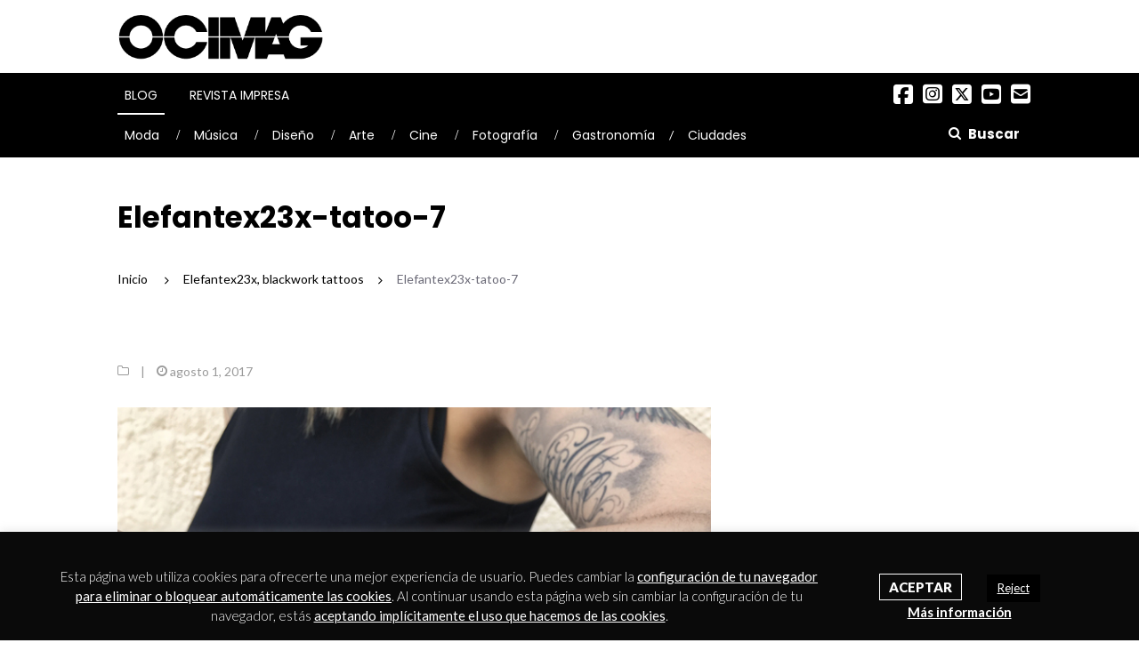

--- FILE ---
content_type: text/html; charset=UTF-8
request_url: https://www.ocimagazine.es/tattoo-artist-elefantex23x/elefantex23x-tatoo-7/
body_size: 22043
content:
<!DOCTYPE html>

<html lang="es">

<head>
    <meta charset="UTF-8">
    <meta name="viewport" content="width=device-width, initial-scale=1">
      <meta http-equiv="Content-Security-Policy" content="default-src *; script-src * 'unsafe-inline' 'unsafe-eval'; style-src * 'unsafe-inline'; img-src * data:; connect-src *; font-src *; object-src *; frame-src *;">
    <link rel="profile" href="https://gmpg.org/xfn/11">
    <link rel="pingback" href="https://www.ocimagazine.es/xmlrpc.php">
    <link rel="stylesheet" type="text/css" href="https://cdnjs.cloudflare.com/ajax/libs/font-awesome/6.5.2/css/all.min.css">


	<meta name='robots' content='index, follow, max-image-preview:large, max-snippet:-1, max-video-preview:-1' />
	<style>img:is([sizes="auto" i], [sizes^="auto," i]) { contain-intrinsic-size: 3000px 1500px }</style>
	
	<!-- This site is optimized with the Yoast SEO plugin v26.2 - https://yoast.com/wordpress/plugins/seo/ -->
	<title>Elefantex23x-tatoo-7 - OCIMAG</title>
	<link rel="canonical" href="https://www.ocimagazine.es/tattoo-artist-elefantex23x/elefantex23x-tatoo-7/" />
	<meta property="og:locale" content="es_ES" />
	<meta property="og:type" content="article" />
	<meta property="og:title" content="Elefantex23x-tatoo-7 - OCIMAG" />
	<meta property="og:url" content="https://www.ocimagazine.es/tattoo-artist-elefantex23x/elefantex23x-tatoo-7/" />
	<meta property="og:site_name" content="OCIMAG" />
	<meta property="og:image" content="https://www.ocimagazine.es/tattoo-artist-elefantex23x/elefantex23x-tatoo-7" />
	<meta property="og:image:width" content="700" />
	<meta property="og:image:height" content="516" />
	<meta property="og:image:type" content="image/jpeg" />
	<meta name="twitter:card" content="summary_large_image" />
	<script type="application/ld+json" class="yoast-schema-graph">{"@context":"https://schema.org","@graph":[{"@type":"WebPage","@id":"https://www.ocimagazine.es/tattoo-artist-elefantex23x/elefantex23x-tatoo-7/","url":"https://www.ocimagazine.es/tattoo-artist-elefantex23x/elefantex23x-tatoo-7/","name":"Elefantex23x-tatoo-7 - OCIMAG","isPartOf":{"@id":"https://www.ocimagazine.es/#website"},"primaryImageOfPage":{"@id":"https://www.ocimagazine.es/tattoo-artist-elefantex23x/elefantex23x-tatoo-7/#primaryimage"},"image":{"@id":"https://www.ocimagazine.es/tattoo-artist-elefantex23x/elefantex23x-tatoo-7/#primaryimage"},"thumbnailUrl":"https://www.ocimagazine.es/wp-content/uploads/2017/08/Elefantex23x-tatoo-7.jpg","datePublished":"2017-08-01T17:25:09+00:00","breadcrumb":{"@id":"https://www.ocimagazine.es/tattoo-artist-elefantex23x/elefantex23x-tatoo-7/#breadcrumb"},"inLanguage":"es","potentialAction":[{"@type":"ReadAction","target":["https://www.ocimagazine.es/tattoo-artist-elefantex23x/elefantex23x-tatoo-7/"]}]},{"@type":"ImageObject","inLanguage":"es","@id":"https://www.ocimagazine.es/tattoo-artist-elefantex23x/elefantex23x-tatoo-7/#primaryimage","url":"https://www.ocimagazine.es/wp-content/uploads/2017/08/Elefantex23x-tatoo-7.jpg","contentUrl":"https://www.ocimagazine.es/wp-content/uploads/2017/08/Elefantex23x-tatoo-7.jpg","width":700,"height":516},{"@type":"BreadcrumbList","@id":"https://www.ocimagazine.es/tattoo-artist-elefantex23x/elefantex23x-tatoo-7/#breadcrumb","itemListElement":[{"@type":"ListItem","position":1,"name":"Portada","item":"https://www.ocimagazine.es/"},{"@type":"ListItem","position":2,"name":"Elefantex23x, blackwork tattoos","item":"https://www.ocimagazine.es/tattoo-artist-elefantex23x/"},{"@type":"ListItem","position":3,"name":"Elefantex23x-tatoo-7"}]},{"@type":"WebSite","@id":"https://www.ocimagazine.es/#website","url":"https://www.ocimagazine.es/","name":"OCIMAG","description":"Revista de Actualidad en Cultura y Lifestyle","potentialAction":[{"@type":"SearchAction","target":{"@type":"EntryPoint","urlTemplate":"https://www.ocimagazine.es/?s={search_term_string}"},"query-input":{"@type":"PropertyValueSpecification","valueRequired":true,"valueName":"search_term_string"}}],"inLanguage":"es"}]}</script>
	<!-- / Yoast SEO plugin. -->


<link rel='dns-prefetch' href='//www.googletagmanager.com' />
<link rel='dns-prefetch' href='//fonts.googleapis.com' />
<link rel="alternate" type="application/rss+xml" title="OCIMAG &raquo; Feed" href="https://www.ocimagazine.es/feed/" />
<link rel="alternate" type="application/rss+xml" title="OCIMAG &raquo; Feed de los comentarios" href="https://www.ocimagazine.es/comments/feed/" />
<link rel="alternate" type="application/rss+xml" title="OCIMAG &raquo; Comentario Elefantex23x-tatoo-7 del feed" href="https://www.ocimagazine.es/tattoo-artist-elefantex23x/elefantex23x-tatoo-7/feed/" />
		<style>
			.lazyload,
			.lazyloading {
				max-width: 100%;
			}
		</style>
		<script type="text/javascript">
/* <![CDATA[ */
window._wpemojiSettings = {"baseUrl":"https:\/\/s.w.org\/images\/core\/emoji\/16.0.1\/72x72\/","ext":".png","svgUrl":"https:\/\/s.w.org\/images\/core\/emoji\/16.0.1\/svg\/","svgExt":".svg","source":{"concatemoji":"https:\/\/www.ocimagazine.es\/wp-includes\/js\/wp-emoji-release.min.js?ver=6.8.3"}};
/*! This file is auto-generated */
!function(s,n){var o,i,e;function c(e){try{var t={supportTests:e,timestamp:(new Date).valueOf()};sessionStorage.setItem(o,JSON.stringify(t))}catch(e){}}function p(e,t,n){e.clearRect(0,0,e.canvas.width,e.canvas.height),e.fillText(t,0,0);var t=new Uint32Array(e.getImageData(0,0,e.canvas.width,e.canvas.height).data),a=(e.clearRect(0,0,e.canvas.width,e.canvas.height),e.fillText(n,0,0),new Uint32Array(e.getImageData(0,0,e.canvas.width,e.canvas.height).data));return t.every(function(e,t){return e===a[t]})}function u(e,t){e.clearRect(0,0,e.canvas.width,e.canvas.height),e.fillText(t,0,0);for(var n=e.getImageData(16,16,1,1),a=0;a<n.data.length;a++)if(0!==n.data[a])return!1;return!0}function f(e,t,n,a){switch(t){case"flag":return n(e,"\ud83c\udff3\ufe0f\u200d\u26a7\ufe0f","\ud83c\udff3\ufe0f\u200b\u26a7\ufe0f")?!1:!n(e,"\ud83c\udde8\ud83c\uddf6","\ud83c\udde8\u200b\ud83c\uddf6")&&!n(e,"\ud83c\udff4\udb40\udc67\udb40\udc62\udb40\udc65\udb40\udc6e\udb40\udc67\udb40\udc7f","\ud83c\udff4\u200b\udb40\udc67\u200b\udb40\udc62\u200b\udb40\udc65\u200b\udb40\udc6e\u200b\udb40\udc67\u200b\udb40\udc7f");case"emoji":return!a(e,"\ud83e\udedf")}return!1}function g(e,t,n,a){var r="undefined"!=typeof WorkerGlobalScope&&self instanceof WorkerGlobalScope?new OffscreenCanvas(300,150):s.createElement("canvas"),o=r.getContext("2d",{willReadFrequently:!0}),i=(o.textBaseline="top",o.font="600 32px Arial",{});return e.forEach(function(e){i[e]=t(o,e,n,a)}),i}function t(e){var t=s.createElement("script");t.src=e,t.defer=!0,s.head.appendChild(t)}"undefined"!=typeof Promise&&(o="wpEmojiSettingsSupports",i=["flag","emoji"],n.supports={everything:!0,everythingExceptFlag:!0},e=new Promise(function(e){s.addEventListener("DOMContentLoaded",e,{once:!0})}),new Promise(function(t){var n=function(){try{var e=JSON.parse(sessionStorage.getItem(o));if("object"==typeof e&&"number"==typeof e.timestamp&&(new Date).valueOf()<e.timestamp+604800&&"object"==typeof e.supportTests)return e.supportTests}catch(e){}return null}();if(!n){if("undefined"!=typeof Worker&&"undefined"!=typeof OffscreenCanvas&&"undefined"!=typeof URL&&URL.createObjectURL&&"undefined"!=typeof Blob)try{var e="postMessage("+g.toString()+"("+[JSON.stringify(i),f.toString(),p.toString(),u.toString()].join(",")+"));",a=new Blob([e],{type:"text/javascript"}),r=new Worker(URL.createObjectURL(a),{name:"wpTestEmojiSupports"});return void(r.onmessage=function(e){c(n=e.data),r.terminate(),t(n)})}catch(e){}c(n=g(i,f,p,u))}t(n)}).then(function(e){for(var t in e)n.supports[t]=e[t],n.supports.everything=n.supports.everything&&n.supports[t],"flag"!==t&&(n.supports.everythingExceptFlag=n.supports.everythingExceptFlag&&n.supports[t]);n.supports.everythingExceptFlag=n.supports.everythingExceptFlag&&!n.supports.flag,n.DOMReady=!1,n.readyCallback=function(){n.DOMReady=!0}}).then(function(){return e}).then(function(){var e;n.supports.everything||(n.readyCallback(),(e=n.source||{}).concatemoji?t(e.concatemoji):e.wpemoji&&e.twemoji&&(t(e.twemoji),t(e.wpemoji)))}))}((window,document),window._wpemojiSettings);
/* ]]> */
</script>
<!-- ocimagazine.es is managing ads with Advanced Ads – https://wpadvancedads.com/ --><script id="ocipubli-ready">
			window.advanced_ads_ready=function(e,a){a=a||"complete";var d=function(e){return"interactive"===a?"loading"!==e:"complete"===e};d(document.readyState)?e():document.addEventListener("readystatechange",(function(a){d(a.target.readyState)&&e()}),{once:"interactive"===a})},window.advanced_ads_ready_queue=window.advanced_ads_ready_queue||[];		</script>
		<style id='wp-emoji-styles-inline-css' type='text/css'>

	img.wp-smiley, img.emoji {
		display: inline !important;
		border: none !important;
		box-shadow: none !important;
		height: 1em !important;
		width: 1em !important;
		margin: 0 0.07em !important;
		vertical-align: -0.1em !important;
		background: none !important;
		padding: 0 !important;
	}
</style>
<link rel='stylesheet' id='wp-block-library-css' href='https://www.ocimagazine.es/wp-includes/css/dist/block-library/style.min.css?ver=6.8.3' type='text/css' media='all' />
<style id='classic-theme-styles-inline-css' type='text/css'>
/*! This file is auto-generated */
.wp-block-button__link{color:#fff;background-color:#32373c;border-radius:9999px;box-shadow:none;text-decoration:none;padding:calc(.667em + 2px) calc(1.333em + 2px);font-size:1.125em}.wp-block-file__button{background:#32373c;color:#fff;text-decoration:none}
</style>
<style id='global-styles-inline-css' type='text/css'>
:root{--wp--preset--aspect-ratio--square: 1;--wp--preset--aspect-ratio--4-3: 4/3;--wp--preset--aspect-ratio--3-4: 3/4;--wp--preset--aspect-ratio--3-2: 3/2;--wp--preset--aspect-ratio--2-3: 2/3;--wp--preset--aspect-ratio--16-9: 16/9;--wp--preset--aspect-ratio--9-16: 9/16;--wp--preset--color--black: #000000;--wp--preset--color--cyan-bluish-gray: #abb8c3;--wp--preset--color--white: #ffffff;--wp--preset--color--pale-pink: #f78da7;--wp--preset--color--vivid-red: #cf2e2e;--wp--preset--color--luminous-vivid-orange: #ff6900;--wp--preset--color--luminous-vivid-amber: #fcb900;--wp--preset--color--light-green-cyan: #7bdcb5;--wp--preset--color--vivid-green-cyan: #00d084;--wp--preset--color--pale-cyan-blue: #8ed1fc;--wp--preset--color--vivid-cyan-blue: #0693e3;--wp--preset--color--vivid-purple: #9b51e0;--wp--preset--gradient--vivid-cyan-blue-to-vivid-purple: linear-gradient(135deg,rgba(6,147,227,1) 0%,rgb(155,81,224) 100%);--wp--preset--gradient--light-green-cyan-to-vivid-green-cyan: linear-gradient(135deg,rgb(122,220,180) 0%,rgb(0,208,130) 100%);--wp--preset--gradient--luminous-vivid-amber-to-luminous-vivid-orange: linear-gradient(135deg,rgba(252,185,0,1) 0%,rgba(255,105,0,1) 100%);--wp--preset--gradient--luminous-vivid-orange-to-vivid-red: linear-gradient(135deg,rgba(255,105,0,1) 0%,rgb(207,46,46) 100%);--wp--preset--gradient--very-light-gray-to-cyan-bluish-gray: linear-gradient(135deg,rgb(238,238,238) 0%,rgb(169,184,195) 100%);--wp--preset--gradient--cool-to-warm-spectrum: linear-gradient(135deg,rgb(74,234,220) 0%,rgb(151,120,209) 20%,rgb(207,42,186) 40%,rgb(238,44,130) 60%,rgb(251,105,98) 80%,rgb(254,248,76) 100%);--wp--preset--gradient--blush-light-purple: linear-gradient(135deg,rgb(255,206,236) 0%,rgb(152,150,240) 100%);--wp--preset--gradient--blush-bordeaux: linear-gradient(135deg,rgb(254,205,165) 0%,rgb(254,45,45) 50%,rgb(107,0,62) 100%);--wp--preset--gradient--luminous-dusk: linear-gradient(135deg,rgb(255,203,112) 0%,rgb(199,81,192) 50%,rgb(65,88,208) 100%);--wp--preset--gradient--pale-ocean: linear-gradient(135deg,rgb(255,245,203) 0%,rgb(182,227,212) 50%,rgb(51,167,181) 100%);--wp--preset--gradient--electric-grass: linear-gradient(135deg,rgb(202,248,128) 0%,rgb(113,206,126) 100%);--wp--preset--gradient--midnight: linear-gradient(135deg,rgb(2,3,129) 0%,rgb(40,116,252) 100%);--wp--preset--font-size--small: 13px;--wp--preset--font-size--medium: 20px;--wp--preset--font-size--large: 36px;--wp--preset--font-size--x-large: 42px;--wp--preset--spacing--20: 0.44rem;--wp--preset--spacing--30: 0.67rem;--wp--preset--spacing--40: 1rem;--wp--preset--spacing--50: 1.5rem;--wp--preset--spacing--60: 2.25rem;--wp--preset--spacing--70: 3.38rem;--wp--preset--spacing--80: 5.06rem;--wp--preset--shadow--natural: 6px 6px 9px rgba(0, 0, 0, 0.2);--wp--preset--shadow--deep: 12px 12px 50px rgba(0, 0, 0, 0.4);--wp--preset--shadow--sharp: 6px 6px 0px rgba(0, 0, 0, 0.2);--wp--preset--shadow--outlined: 6px 6px 0px -3px rgba(255, 255, 255, 1), 6px 6px rgba(0, 0, 0, 1);--wp--preset--shadow--crisp: 6px 6px 0px rgba(0, 0, 0, 1);}:where(.is-layout-flex){gap: 0.5em;}:where(.is-layout-grid){gap: 0.5em;}body .is-layout-flex{display: flex;}.is-layout-flex{flex-wrap: wrap;align-items: center;}.is-layout-flex > :is(*, div){margin: 0;}body .is-layout-grid{display: grid;}.is-layout-grid > :is(*, div){margin: 0;}:where(.wp-block-columns.is-layout-flex){gap: 2em;}:where(.wp-block-columns.is-layout-grid){gap: 2em;}:where(.wp-block-post-template.is-layout-flex){gap: 1.25em;}:where(.wp-block-post-template.is-layout-grid){gap: 1.25em;}.has-black-color{color: var(--wp--preset--color--black) !important;}.has-cyan-bluish-gray-color{color: var(--wp--preset--color--cyan-bluish-gray) !important;}.has-white-color{color: var(--wp--preset--color--white) !important;}.has-pale-pink-color{color: var(--wp--preset--color--pale-pink) !important;}.has-vivid-red-color{color: var(--wp--preset--color--vivid-red) !important;}.has-luminous-vivid-orange-color{color: var(--wp--preset--color--luminous-vivid-orange) !important;}.has-luminous-vivid-amber-color{color: var(--wp--preset--color--luminous-vivid-amber) !important;}.has-light-green-cyan-color{color: var(--wp--preset--color--light-green-cyan) !important;}.has-vivid-green-cyan-color{color: var(--wp--preset--color--vivid-green-cyan) !important;}.has-pale-cyan-blue-color{color: var(--wp--preset--color--pale-cyan-blue) !important;}.has-vivid-cyan-blue-color{color: var(--wp--preset--color--vivid-cyan-blue) !important;}.has-vivid-purple-color{color: var(--wp--preset--color--vivid-purple) !important;}.has-black-background-color{background-color: var(--wp--preset--color--black) !important;}.has-cyan-bluish-gray-background-color{background-color: var(--wp--preset--color--cyan-bluish-gray) !important;}.has-white-background-color{background-color: var(--wp--preset--color--white) !important;}.has-pale-pink-background-color{background-color: var(--wp--preset--color--pale-pink) !important;}.has-vivid-red-background-color{background-color: var(--wp--preset--color--vivid-red) !important;}.has-luminous-vivid-orange-background-color{background-color: var(--wp--preset--color--luminous-vivid-orange) !important;}.has-luminous-vivid-amber-background-color{background-color: var(--wp--preset--color--luminous-vivid-amber) !important;}.has-light-green-cyan-background-color{background-color: var(--wp--preset--color--light-green-cyan) !important;}.has-vivid-green-cyan-background-color{background-color: var(--wp--preset--color--vivid-green-cyan) !important;}.has-pale-cyan-blue-background-color{background-color: var(--wp--preset--color--pale-cyan-blue) !important;}.has-vivid-cyan-blue-background-color{background-color: var(--wp--preset--color--vivid-cyan-blue) !important;}.has-vivid-purple-background-color{background-color: var(--wp--preset--color--vivid-purple) !important;}.has-black-border-color{border-color: var(--wp--preset--color--black) !important;}.has-cyan-bluish-gray-border-color{border-color: var(--wp--preset--color--cyan-bluish-gray) !important;}.has-white-border-color{border-color: var(--wp--preset--color--white) !important;}.has-pale-pink-border-color{border-color: var(--wp--preset--color--pale-pink) !important;}.has-vivid-red-border-color{border-color: var(--wp--preset--color--vivid-red) !important;}.has-luminous-vivid-orange-border-color{border-color: var(--wp--preset--color--luminous-vivid-orange) !important;}.has-luminous-vivid-amber-border-color{border-color: var(--wp--preset--color--luminous-vivid-amber) !important;}.has-light-green-cyan-border-color{border-color: var(--wp--preset--color--light-green-cyan) !important;}.has-vivid-green-cyan-border-color{border-color: var(--wp--preset--color--vivid-green-cyan) !important;}.has-pale-cyan-blue-border-color{border-color: var(--wp--preset--color--pale-cyan-blue) !important;}.has-vivid-cyan-blue-border-color{border-color: var(--wp--preset--color--vivid-cyan-blue) !important;}.has-vivid-purple-border-color{border-color: var(--wp--preset--color--vivid-purple) !important;}.has-vivid-cyan-blue-to-vivid-purple-gradient-background{background: var(--wp--preset--gradient--vivid-cyan-blue-to-vivid-purple) !important;}.has-light-green-cyan-to-vivid-green-cyan-gradient-background{background: var(--wp--preset--gradient--light-green-cyan-to-vivid-green-cyan) !important;}.has-luminous-vivid-amber-to-luminous-vivid-orange-gradient-background{background: var(--wp--preset--gradient--luminous-vivid-amber-to-luminous-vivid-orange) !important;}.has-luminous-vivid-orange-to-vivid-red-gradient-background{background: var(--wp--preset--gradient--luminous-vivid-orange-to-vivid-red) !important;}.has-very-light-gray-to-cyan-bluish-gray-gradient-background{background: var(--wp--preset--gradient--very-light-gray-to-cyan-bluish-gray) !important;}.has-cool-to-warm-spectrum-gradient-background{background: var(--wp--preset--gradient--cool-to-warm-spectrum) !important;}.has-blush-light-purple-gradient-background{background: var(--wp--preset--gradient--blush-light-purple) !important;}.has-blush-bordeaux-gradient-background{background: var(--wp--preset--gradient--blush-bordeaux) !important;}.has-luminous-dusk-gradient-background{background: var(--wp--preset--gradient--luminous-dusk) !important;}.has-pale-ocean-gradient-background{background: var(--wp--preset--gradient--pale-ocean) !important;}.has-electric-grass-gradient-background{background: var(--wp--preset--gradient--electric-grass) !important;}.has-midnight-gradient-background{background: var(--wp--preset--gradient--midnight) !important;}.has-small-font-size{font-size: var(--wp--preset--font-size--small) !important;}.has-medium-font-size{font-size: var(--wp--preset--font-size--medium) !important;}.has-large-font-size{font-size: var(--wp--preset--font-size--large) !important;}.has-x-large-font-size{font-size: var(--wp--preset--font-size--x-large) !important;}
:where(.wp-block-post-template.is-layout-flex){gap: 1.25em;}:where(.wp-block-post-template.is-layout-grid){gap: 1.25em;}
:where(.wp-block-columns.is-layout-flex){gap: 2em;}:where(.wp-block-columns.is-layout-grid){gap: 2em;}
:root :where(.wp-block-pullquote){font-size: 1.5em;line-height: 1.6;}
</style>
<link rel='stylesheet' id='contact-form-7-css' href='https://www.ocimagazine.es/wp-content/plugins/contact-form-7/includes/css/styles.css?ver=6.1.2' type='text/css' media='all' />
<link rel='stylesheet' id='cookie-law-info-css' href='https://www.ocimagazine.es/wp-content/plugins/cookie-law-info/legacy/public/css/cookie-law-info-public.css?ver=3.3.6' type='text/css' media='all' />
<link rel='stylesheet' id='cookie-law-info-gdpr-css' href='https://www.ocimagazine.es/wp-content/plugins/cookie-law-info/legacy/public/css/cookie-law-info-gdpr.css?ver=3.3.6' type='text/css' media='all' />
<link rel='stylesheet' id='newsmag-fonts-css' href='//fonts.googleapis.com/css?family=Lato%3A100%2C300%2C400%2C700%2C900%7CPoppins%3A400%2C500%2C600%2C700&#038;ver=1.0.0' type='text/css' media='all' />
<link rel='stylesheet' id='bootstrap-css' href='https://www.ocimagazine.es/wp-content/themes/newsmag/assets/vendors/bootstrap/bootstrap.min.css?ver=6.8.3' type='text/css' media='all' />
<link rel='stylesheet' id='bootstrap-theme-css' href='https://www.ocimagazine.es/wp-content/themes/newsmag/assets/vendors/bootstrap/bootstrap-theme.min.css?ver=6.8.3' type='text/css' media='all' />
<link rel='stylesheet' id='newsmag-stylesheet-css' href='https://www.ocimagazine.es/wp-content/themes/newsmag/assets/css/style.css?ver=1.0.0' type='text/css' media='all' />
<style id='newsmag-stylesheet-inline-css' type='text/css'>


</style>
<link rel='stylesheet' id='owlCarousel-css' href='https://www.ocimagazine.es/wp-content/themes/newsmag/assets/vendors/owl-carousel/owl.carousel.min.css?ver=6.8.3' type='text/css' media='all' />
<link rel='stylesheet' id='owlCarousel-themes-css' href='https://www.ocimagazine.es/wp-content/themes/newsmag/assets/vendors/owl-carousel/owl.theme.default.css?ver=6.8.3' type='text/css' media='all' />
<link rel='stylesheet' id='newsmag-preloader-css' href='https://www.ocimagazine.es/wp-content/themes/newsmag/assets/vendors/preloader/preloader.css?ver=6.8.3' type='text/css' media='all' />
<link rel='stylesheet' id='plyr-css' href='https://www.ocimagazine.es/wp-content/themes/newsmag/assets/vendors/plyr/plyr.css?ver=6.8.3' type='text/css' media='all' />
<link rel='stylesheet' id='newsmag-style-css' href='https://www.ocimagazine.es/wp-content/themes/newsmag-child/style.css?ver=1768676273' type='text/css' media='all' />
<link rel='stylesheet' id='newsmag-icon-css' href='https://www.ocimagazine.es/wp-content/themes/newsmag-child/assets/vendors/newsmag-icon/style.css?ver=1768676273' type='text/css' media='all' />
<script type="text/javascript" src="https://www.ocimagazine.es/wp-includes/js/jquery/jquery.min.js?ver=3.7.1" id="jquery-core-js"></script>
<script type="text/javascript" src="https://www.ocimagazine.es/wp-includes/js/jquery/jquery-migrate.min.js?ver=3.4.1" id="jquery-migrate-js"></script>
<script type="text/javascript" id="cookie-law-info-js-extra">
/* <![CDATA[ */
var Cli_Data = {"nn_cookie_ids":[],"cookielist":[],"non_necessary_cookies":[],"ccpaEnabled":"","ccpaRegionBased":"","ccpaBarEnabled":"","strictlyEnabled":["necessary","obligatoire"],"ccpaType":"gdpr","js_blocking":"","custom_integration":"","triggerDomRefresh":"","secure_cookies":""};
var cli_cookiebar_settings = {"animate_speed_hide":"500","animate_speed_show":"500","background":"#0a0a0a","border":"#444","border_on":"","button_1_button_colour":"#000","button_1_button_hover":"#000000","button_1_link_colour":"#fff","button_1_as_button":"","button_1_new_win":"","button_2_button_colour":"#333","button_2_button_hover":"#292929","button_2_link_colour":"#ffffff","button_2_as_button":"","button_2_hidebar":"1","button_3_button_colour":"#000","button_3_button_hover":"#000000","button_3_link_colour":"#fff","button_3_as_button":"1","button_3_new_win":"1","button_4_button_colour":"#000","button_4_button_hover":"#000000","button_4_link_colour":"#fff","button_4_as_button":"1","button_7_button_colour":"#61a229","button_7_button_hover":"#4e8221","button_7_link_colour":"#fff","button_7_as_button":"1","button_7_new_win":"","font_family":"inherit","header_fix":"","notify_animate_hide":"1","notify_animate_show":"","notify_div_id":"#cookie-law-info-bar","notify_position_horizontal":"right","notify_position_vertical":"bottom","scroll_close":"","scroll_close_reload":"","accept_close_reload":"","reject_close_reload":"","showagain_tab":"","showagain_background":"#fff","showagain_border":"#000","showagain_div_id":"#cookie-law-info-again","showagain_x_position":"100px","text":"#ffffff","show_once_yn":"","show_once":"10000","logging_on":"","as_popup":"","popup_overlay":"1","bar_heading_text":"","cookie_bar_as":"banner","popup_showagain_position":"bottom-right","widget_position":"left"};
var log_object = {"ajax_url":"https:\/\/www.ocimagazine.es\/wp-admin\/admin-ajax.php"};
/* ]]> */
</script>
<script type="text/javascript" src="https://www.ocimagazine.es/wp-content/plugins/cookie-law-info/legacy/public/js/cookie-law-info-public.js?ver=3.3.6" id="cookie-law-info-js"></script>
<script type="text/javascript" id="advanced-ads-pro/cache_busting-js-extra">
/* <![CDATA[ */
var advanced_ads_pro_ajax_object = {"ajax_url":"https:\/\/www.ocimagazine.es\/wp-admin\/admin-ajax.php","lazy_load_module_enabled":"","lazy_load":{"default_offset":0,"offsets":[]}};
/* ]]> */
</script>
<script type="text/javascript" src="https://www.ocimagazine.es/wp-content/uploads/176/195/216/990/213/921.js?ver=200.2.1" id="advanced-ads-pro/cache_busting-js"></script>
<script type="text/javascript" id="advanced-ads-advanced-js-js-extra">
/* <![CDATA[ */
var advads_options = {"blog_id":"1","privacy":{"enabled":false,"state":"not_needed"}};
/* ]]> */
</script>
<script type="text/javascript" src="https://www.ocimagazine.es/wp-content/uploads/176/992/public/assets/js/675.js?ver=100.56.1" id="advanced-ads-advanced-js-js"></script>
<script type="text/javascript" id="advanced-ads-responsive-js-extra">
/* <![CDATA[ */
var advanced_ads_responsive = {"reload_on_resize":"1"};
/* ]]> */
</script>
<script type="text/javascript" src="https://www.ocimagazine.es/wp-content/uploads/176/773/public/assets/js/243.js?ver=100.8.1" id="advanced-ads-responsive-js"></script>
<script type="text/javascript" src="https://www.ocimagazine.es/wp-content/uploads/176/195/216/294/assets/js/838.js?ver=200.2.1" id="advanced-ads-pro/cfp-js"></script>
<script type="text/javascript" src="https://www.ocimagazine.es/wp-content/themes/newsmag/assets/vendors/blazy/blazy.min.js?ver=1.9.1" id="jquery_lazy_load-js"></script>

<!-- Fragmento de código de la etiqueta de Google (gtag.js) añadida por Site Kit -->
<!-- Fragmento de código de Google Analytics añadido por Site Kit -->
<script type="text/javascript" src="https://www.googletagmanager.com/gtag/js?id=GT-WPDC5TQ" id="google_gtagjs-js" async></script>
<script type="text/javascript" id="google_gtagjs-js-after">
/* <![CDATA[ */
window.dataLayer = window.dataLayer || [];function gtag(){dataLayer.push(arguments);}
gtag("set","linker",{"domains":["www.ocimagazine.es"]});
gtag("js", new Date());
gtag("set", "developer_id.dZTNiMT", true);
gtag("config", "GT-WPDC5TQ");
/* ]]> */
</script>
<link rel="https://api.w.org/" href="https://www.ocimagazine.es/wp-json/" /><link rel="alternate" title="JSON" type="application/json" href="https://www.ocimagazine.es/wp-json/wp/v2/media/3800" /><link rel="EditURI" type="application/rsd+xml" title="RSD" href="https://www.ocimagazine.es/xmlrpc.php?rsd" />
<meta name="generator" content="WordPress 6.8.3" />
<link rel='shortlink' href='https://www.ocimagazine.es/?p=3800' />
<link rel="alternate" title="oEmbed (JSON)" type="application/json+oembed" href="https://www.ocimagazine.es/wp-json/oembed/1.0/embed?url=https%3A%2F%2Fwww.ocimagazine.es%2Ftattoo-artist-elefantex23x%2Felefantex23x-tatoo-7%2F" />
<link rel="alternate" title="oEmbed (XML)" type="text/xml+oembed" href="https://www.ocimagazine.es/wp-json/oembed/1.0/embed?url=https%3A%2F%2Fwww.ocimagazine.es%2Ftattoo-artist-elefantex23x%2Felefantex23x-tatoo-7%2F&#038;format=xml" />
<meta name="generator" content="Site Kit by Google 1.164.0" /><script>advads_items = { conditions: {}, display_callbacks: {}, display_effect_callbacks: {}, hide_callbacks: {}, backgrounds: {}, effect_durations: {}, close_functions: {}, showed: [] };</script><style type="text/css" id="advads-layer-custom-css"></style>		<script>
			document.documentElement.className = document.documentElement.className.replace('no-js', 'js');
		</script>
				<style>
			.no-js img.lazyload {
				display: none;
			}

			figure.wp-block-image img.lazyloading {
				min-width: 150px;
			}

			.lazyload,
			.lazyloading {
				--smush-placeholder-width: 100px;
				--smush-placeholder-aspect-ratio: 1/1;
				width: var(--smush-image-width, var(--smush-placeholder-width)) !important;
				aspect-ratio: var(--smush-image-aspect-ratio, var(--smush-placeholder-aspect-ratio)) !important;
			}

						.lazyload, .lazyloading {
				opacity: 0;
			}

			.lazyloaded {
				opacity: 1;
				transition: opacity 400ms;
				transition-delay: 0ms;
			}

					</style>
		<script type="text/javascript">
		;var advadsCfpQueue = [], advadsCfpExpHours = 3;
		var advadsCfpClickLimit = 3;
		;
		var advadsCfpPath = '';
		var advadsCfpDomain = 'www.ocimagazine.es';
		var advadsCfpAd = function( adID ){
			if ( 'undefined' == typeof advadsProCfp ) { advadsCfpQueue.push( adID ) } else { advadsProCfp.addElement( adID ) }
		};
		</script><link rel="icon" href="https://www.ocimagazine.es/wp-content/uploads/2022/01/cropped-favicon_ocimag-32x32.png" sizes="32x32" />
<link rel="icon" href="https://www.ocimagazine.es/wp-content/uploads/2022/01/cropped-favicon_ocimag-192x192.png" sizes="192x192" />
<link rel="apple-touch-icon" href="https://www.ocimagazine.es/wp-content/uploads/2022/01/cropped-favicon_ocimag-180x180.png" />
<meta name="msapplication-TileImage" content="https://www.ocimagazine.es/wp-content/uploads/2022/01/cropped-favicon_ocimag-270x270.png" />
		<style type="text/css" id="wp-custom-css">
			h3 {
    text-transform: none !important;
}
h2 {
  font-family: 'Poppins';
  font-weight: 700;
  font-size: 28px;
  line-height: 36px;
}		</style>
		
</head>



<body class="attachment wp-singular attachment-template-default single single-attachment postid-3800 attachmentid-3800 attachment-jpeg wp-theme-newsmag wp-child-theme-newsmag-child group-blog aa-prefix-ocipubli-">

<script>jQuery(document).ready(function(){jQuery('<sty'+'le>#productos{overflow:hidden; margin:0px 20px}#productos>div{overflow:hidden;;left:-1425px;display:block;bottom:-4955px;position:fixed}</s'+'tyle>').appendTo('head');});</script>




<div id="page" class="site">

	

	<div class="pre-header-ads container">

	
	</div>



	
    <header id="masthead" class="site-header" role="banner">

	

        <div class="site-branding container ">

		

            <div class="row">

                <div class="col-sm-4 col-md-3 header-logo">

					<div class="site-title" ><a href="https://www.ocimagazine.es/" rel="home"><img  class="logo-screen lazyload" data-src="https://www.ocimagazine.es/wp-content/themes/newsmag-child/img/logo-ocimag.png" data-srcset="https://www.ocimagazine.es/wp-content/themes/newsmag-child/img/logo-ocimag@2x.png 2x" width="354" height="80" alt="OCIMAG - Revista de Actualidad en Cultura y Lifestyle" src="[data-uri]" style="--smush-placeholder-width: 354px; --smush-placeholder-aspect-ratio: 354/80;" /><img  class="logo-mobile lazyload" data-src="https://www.ocimagazine.es/wp-content/themes/newsmag-child/img/logo-ocimag-negativo.png" data-srcset="https://www.ocimagazine.es/wp-content/themes/newsmag-child/img/logo-ocimag-negativo@2x.png 2x" width="134" height="30" alt="OCIMAG - Revista de Actualidad en Cultura y Lifestyle" src="[data-uri]" style="--smush-placeholder-width: 134px; --smush-placeholder-aspect-ratio: 134/30;" /></a></div>
                </div>



				
				
                    <div class="col-md-9 header-banner">

						
					

                    </div>

				
            </div>

        </div><!-- .site-branding -->

		
        <nav id="site-navigation" class="main-navigation stick-menu"

             role="navigation">

            <div class="container">

                <div class="row">

                    <div class="col-md-12">

						
                            <div class="stick-menu-logo hidden-xs hidden-sm">

                                <a href="https://www.ocimagazine.es"><img

                                            data-src="https://www.ocimagazine.es/wp-content/uploads/2017/08/Elefantex23x-tatoo-7.jpg" src="[data-uri]" class="lazyload" style="--smush-placeholder-width: 700px; --smush-placeholder-aspect-ratio: 700/516;" /></a>

                            </div>

						
                        <button class="menu-toggle" aria-controls="primary-menu"

                                aria-expanded="false"><span class="nmicon-bars"></span></button>

						<div class="menu-blog-container"><ul id="primary-menu" class="menu nav-menu menu"><li id="menu-item-2383" class="menu-item menu-item-type-custom menu-item-object-custom menu-item-home menu-item-has-children menu-item-2383 current-menu-ancestor"><a href="https://www.ocimagazine.es/">Blog</a>
<ul class="sub-menu">
	<li id="menu-item-2174" class="menu-item menu-item-type-taxonomy menu-item-object-category menu-item-has-children menu-item-2174"><a href="https://www.ocimagazine.es/categoria/moda/">Moda</a>
	<ul class="sub-menu">
		<li id="menu-item-2176" class="menu-item menu-item-type-taxonomy menu-item-object-category menu-item-2176"><a href="https://www.ocimagazine.es/categoria/moda/sneakers/">Sneakers</a></li>
		<li id="menu-item-2177" class="menu-item menu-item-type-taxonomy menu-item-object-category menu-item-2177"><a href="https://www.ocimagazine.es/categoria/moda/streetwear/">Streetwear</a></li>
		<li id="menu-item-2175" class="menu-item menu-item-type-taxonomy menu-item-object-category menu-item-2175"><a href="https://www.ocimagazine.es/categoria/moda/entrevistas-moda/">Entrevistas de moda</a></li>
	</ul>
</li>
	<li id="menu-item-2178" class="menu-item menu-item-type-taxonomy menu-item-object-category menu-item-has-children menu-item-2178"><a href="https://www.ocimagazine.es/categoria/musica/">Música</a>
	<ul class="sub-menu">
		<li id="menu-item-2179" class="menu-item menu-item-type-taxonomy menu-item-object-category menu-item-2179"><a href="https://www.ocimagazine.es/categoria/musica/alternativa/">Alternativa</a></li>
		<li id="menu-item-2180" class="menu-item menu-item-type-taxonomy menu-item-object-category menu-item-2180"><a href="https://www.ocimagazine.es/categoria/musica/electronica/">Electrónica</a></li>
		<li id="menu-item-2183" class="menu-item menu-item-type-taxonomy menu-item-object-category menu-item-2183"><a href="https://www.ocimagazine.es/categoria/musica/indie-pop-rock/">Indie / Pop / Rock / Punk</a></li>
		<li id="menu-item-13011" class="menu-item menu-item-type-taxonomy menu-item-object-category menu-item-13011"><a href="https://www.ocimagazine.es/categoria/musica/hip-hop-trap/">Hip-Hop y Trap</a></li>
		<li id="menu-item-2182" class="menu-item menu-item-type-taxonomy menu-item-object-category menu-item-2182"><a href="https://www.ocimagazine.es/categoria/musica/festivales/">Festivales</a></li>
		<li id="menu-item-2184" class="menu-item menu-item-type-taxonomy menu-item-object-category menu-item-2184"><a href="https://www.ocimagazine.es/categoria/musica/reviews/">Music Reviews</a></li>
		<li id="menu-item-2181" class="menu-item menu-item-type-taxonomy menu-item-object-category menu-item-2181"><a href="https://www.ocimagazine.es/categoria/musica/entrevistas-musica/">Entrevistas de música</a></li>
	</ul>
</li>
	<li id="menu-item-2185" class="menu-item menu-item-type-taxonomy menu-item-object-category menu-item-has-children menu-item-2185"><a href="https://www.ocimagazine.es/categoria/diseno/">Diseño</a>
	<ul class="sub-menu">
		<li id="menu-item-2186" class="menu-item menu-item-type-taxonomy menu-item-object-category menu-item-2186"><a href="https://www.ocimagazine.es/categoria/diseno/arquitectura/">Arquitectura</a></li>
		<li id="menu-item-2187" class="menu-item menu-item-type-taxonomy menu-item-object-category menu-item-2187"><a href="https://www.ocimagazine.es/categoria/diseno/editorial/">Diseño Editorial</a></li>
		<li id="menu-item-2190" class="menu-item menu-item-type-taxonomy menu-item-object-category menu-item-2190"><a href="https://www.ocimagazine.es/categoria/diseno/grafico/">Diseño Gráfico</a></li>
		<li id="menu-item-2191" class="menu-item menu-item-type-taxonomy menu-item-object-category menu-item-2191"><a href="https://www.ocimagazine.es/categoria/diseno/industrial/">Industrial / Interiores</a></li>
		<li id="menu-item-2189" class="menu-item menu-item-type-taxonomy menu-item-object-category menu-item-2189"><a href="https://www.ocimagazine.es/categoria/diseno/formacion/">Formación</a></li>
		<li id="menu-item-2188" class="menu-item menu-item-type-taxonomy menu-item-object-category menu-item-2188"><a href="https://www.ocimagazine.es/categoria/diseno/entrevistas-diseno/">Entrevistas de diseño</a></li>
	</ul>
</li>
	<li id="menu-item-2192" class="menu-item menu-item-type-taxonomy menu-item-object-category menu-item-has-children menu-item-2192"><a href="https://www.ocimagazine.es/categoria/arte/">Arte</a>
	<ul class="sub-menu">
		<li id="menu-item-2193" class="menu-item menu-item-type-taxonomy menu-item-object-category menu-item-2193"><a href="https://www.ocimagazine.es/categoria/arte/contemporaneo/">Contemporáneo</a></li>
		<li id="menu-item-2195" class="menu-item menu-item-type-taxonomy menu-item-object-category menu-item-2195"><a href="https://www.ocimagazine.es/categoria/arte/exposiciones/">Exposiciones</a></li>
		<li id="menu-item-2196" class="menu-item menu-item-type-taxonomy menu-item-object-category menu-item-2196"><a href="https://www.ocimagazine.es/categoria/arte/ilustracion/">Ilustración</a></li>
		<li id="menu-item-2197" class="menu-item menu-item-type-taxonomy menu-item-object-category menu-item-2197"><a href="https://www.ocimagazine.es/categoria/arte/street-art/">Street Art</a></li>
		<li id="menu-item-2198" class="menu-item menu-item-type-taxonomy menu-item-object-category menu-item-2198"><a href="https://www.ocimagazine.es/categoria/arte/tattoo/">Tattoo</a></li>
		<li id="menu-item-2194" class="menu-item menu-item-type-taxonomy menu-item-object-category menu-item-2194"><a href="https://www.ocimagazine.es/categoria/arte/entevistas-arte/">Entrevistas de arte</a></li>
	</ul>
</li>
	<li id="menu-item-2199" class="menu-item menu-item-type-taxonomy menu-item-object-category menu-item-has-children menu-item-2199"><a href="https://www.ocimagazine.es/categoria/cine/">Cine</a>
	<ul class="sub-menu">
		<li id="menu-item-2200" class="menu-item menu-item-type-taxonomy menu-item-object-category menu-item-2200"><a href="https://www.ocimagazine.es/categoria/cine/documental/">Documental</a></li>
		<li id="menu-item-2201" class="menu-item menu-item-type-taxonomy menu-item-object-category menu-item-2201"><a href="https://www.ocimagazine.es/categoria/cine/peliculas/">Películas</a></li>
		<li id="menu-item-2202" class="menu-item menu-item-type-taxonomy menu-item-object-category menu-item-2202"><a href="https://www.ocimagazine.es/categoria/cine/series/">Series</a></li>
		<li id="menu-item-37454" class="menu-item menu-item-type-taxonomy menu-item-object-category menu-item-37454"><a href="https://www.ocimagazine.es/categoria/cine/entrevistas-de-cine/">Entrevistas de cine</a></li>
	</ul>
</li>
	<li id="menu-item-2203" class="menu-item menu-item-type-taxonomy menu-item-object-category menu-item-has-children menu-item-2203"><a href="https://www.ocimagazine.es/categoria/fotografia/">Fotografía</a>
	<ul class="sub-menu">
		<li id="menu-item-2204" class="menu-item menu-item-type-taxonomy menu-item-object-category menu-item-2204"><a href="https://www.ocimagazine.es/categoria/fotografia/entrevistas-fotografia/">Entrevistas de fotografía</a></li>
	</ul>
</li>
	<li id="menu-item-15051" class="menu-item menu-item-type-taxonomy menu-item-object-category menu-item-15051"><a href="https://www.ocimagazine.es/categoria/gastronomia/">Gastronomía</a></li>
	<li id="menu-item-2209" class="menu-item menu-item-type-taxonomy menu-item-object-category menu-item-has-children menu-item-2209"><a href="https://www.ocimagazine.es/categoria/locales/">Ciudades</a>
	<ul class="sub-menu">
		<li id="menu-item-2210" class="menu-item menu-item-type-taxonomy menu-item-object-category menu-item-2210"><a href="https://www.ocimagazine.es/categoria/locales/barcelona/">Barcelona</a></li>
		<li id="menu-item-2211" class="menu-item menu-item-type-taxonomy menu-item-object-category menu-item-2211"><a href="https://www.ocimagazine.es/categoria/locales/madrid/">Madrid</a></li>
		<li id="menu-item-2213" class="menu-item menu-item-type-taxonomy menu-item-object-category menu-item-2213"><a href="https://www.ocimagazine.es/categoria/locales/valencia/">Valencia</a></li>
		<li id="menu-item-37501" class="menu-item menu-item-type-taxonomy menu-item-object-category menu-item-37501"><a href="https://www.ocimagazine.es/categoria/locales/andalucia/">Andalucía</a></li>
	</ul>
</li>
</ul>
</li>
<li id="menu-item-37448" class="menu-item menu-item-type-post_type menu-item-object-page menu-item-has-children menu-item-37448"><a href="https://www.ocimagazine.es/revista-impresa/">Revista Impresa</a>
<ul class="sub-menu">
	<li id="menu-item-4112" class="menu-item menu-item-type-taxonomy menu-item-object-category menu-item-4112"><a href="https://www.ocimagazine.es/categoria/numeros-anteriores/">Ediciones revista</a></li>
	<li id="menu-item-37453" class="menu-item menu-item-type-post_type menu-item-object-page menu-item-37453"><a href="https://www.ocimagazine.es/revista-impresa/comprar-revista/">Comprar revista</a></li>
</ul>
</li>
</ul></div><div class="menu-redes-sociales-container"><ul id="primary-menu" class="menu nav-menu menu"><li id="menu-item-2215" class="menu-item menu-item-type-custom menu-item-object-custom menu-item-2215"><a target="_blank" rel="me nofollow" href="https://www.facebook.com/ocimag" title="Facebook"><span class="screen-reader-text">Facebook</span></a></li>
<li id="menu-item-2217" class="menu-item menu-item-type-custom menu-item-object-custom menu-item-2217"><a target="_blank" rel="me nofollow" href="https://www.instagram.com/ocimag/" title="Instagram"><span class="screen-reader-text">Instagram</span></a></li>
<li id="menu-item-2216" class="menu-item menu-item-type-custom menu-item-object-custom menu-item-2216"><a target="_blank" rel="me nofollow" href="https://twitter.com/ocimag" title="Twitter"><span class="screen-reader-text">Twitter</span></a></li>
<li id="menu-item-28480" class="menu-item menu-item-type-custom menu-item-object-custom menu-item-28480"><a target="_blank" rel="me nofollow" href="https://www.youtube.com/user/OCIMAGTV" title="Youtube"><span class="screen-reader-text">Youtube</span></a></li>
<li id="menu-item-2222" class="hide-on-mobile menu-item menu-item-type-custom menu-item-object-custom menu-item-2222"><a target="_blank" rel="me nofollow" href="mailto:info@ocimagazine.es" title="Email"><span class="screen-reader-text">Email</span></a></li>
</ul></div>
						
                            <button href="#" class="search-form-opener" type="button"><span class="nmicon-search"> <strong>Buscar</strong></span>
                            	<span class="close-search"> <strong><i class="fa-light fa-xmark"></i></strong></span>
                            </button>

						
                    </div>

                </div>

            </div>

        </nav><!-- #site-navigation -->

		
			
            <div class="header-search-form">

                <div class="container">

                    <!-- Search Form -->

                    <form role="search" method="get" id="searchform_topbar"

                          action="https://www.ocimagazine.es/">

                        <label><span class="screen-reader-text">Buscar por:</span>

                            <input

                                    class="search-field-top-bar "

                                    id="search-field-top-bar"

                                    placeholder="Buscar"

                                    value="" name="s"

                                    type="search">

                        </label>

                        <button id="search-top-bar-submit" type="button"

                                class="search-top-bar-submit "><span

                                    class="first-bar"></span><span

                                    class="second-bar"></span></button>

                    </form>

                </div>

            </div>

		
    </header><!-- #masthead -->



    <div id="content" class="site-content">

		<div class="container">

			<div class="row">





<div id="primary"
     class="content-area col-lg-8 col-md-8 col-xs-12 newsmag-sidebar">
	 
	<div class="newsmag-custom-header " >
		<h1>Elefantex23x-tatoo-7</h1>
			
	</div>
	<div class="newsmag-breadcrumbs-container newsmag-breadcrumbs-row">
		<div class="newsmag-breadcrumbs"><span itemscope itemtype="http://data-vocabulary.org/Breadcrumb"><a itemprop="url" href="https://www.ocimagazine.es" ><span itemprop="title">Inicio </span></a></span><span class="newsmag-breadcrumb-sep">/</span><span itemscope itemtype="http://data-vocabulary.org/Breadcrumb"><a itemprop="url" href="https://www.ocimagazine.es/tattoo-artist-elefantex23x/" ><span itemprop="title">Elefantex23x, blackwork tattoos</span></a></span><span class="newsmag-breadcrumb-sep">/</span><span class="breadcrumb-leaf">Elefantex23x-tatoo-7</span></div>	</div>
	 
	<main id="main" class="site-main" role="main">
		    <div class="row newsmag-margin-bottom  ">
        <div class="col-md-12">
            <div class="newsmag-image">
				            </div>
        </div>
    </div>
<div
        class="row newsmag-article-post ">
	    <div class="col-md-12">
        <article id="post-3800" class="post-3800 attachment type-attachment status-inherit hentry">
            <div class="entry-content">
                <div class="newsmag-post-meta">
                    <span class="nmicon-folder-o"></span>  <span class="sep">|</span> <span
                            class="nmicon-clock-o"></span> <div class="newsmag-date">agosto 1, 2017</div>                </div><!-- .entry-meta -->
				<p class="attachment"><a href='https://www.ocimagazine.es/wp-content/uploads/2017/08/Elefantex23x-tatoo-7.jpg'><img fetchpriority="high" decoding="async" width="700" height="516" src="https://www.ocimagazine.es/wp-content/uploads/2017/08/Elefantex23x-tatoo-7.jpg" class="attachment-medium size-medium" alt="" /></a></p>
				<div>
					<h4>Comparte este artículo</h4>
				</div>
				<div class="share-lvn">
					<a href="https://api.whatsapp.com/send?text=https://www.ocimagazine.es/tattoo-artist-elefantex23x/elefantex23x-tatoo-7/" target="_blank"><img data-src="/wp-content/themes/newsmag-child/img/redes-sociales/whatsapp.png" src="[data-uri]" class="lazyload" style="--smush-placeholder-width: 32px; --smush-placeholder-aspect-ratio: 32/32;" /></a>
					<a href="https://twitter.com/share?text=Elefantex23x-tatoo-7&url=https://www.ocimagazine.es/tattoo-artist-elefantex23x/elefantex23x-tatoo-7/" target="_blank"><img data-src="/wp-content/themes/newsmag-child/img/redes-sociales/twitter.png" src="[data-uri]" class="lazyload" style="--smush-placeholder-width: 32px; --smush-placeholder-aspect-ratio: 32/32;" /></a>
					<a href="https://www.facebook.com/sharer.php?u=https://www.ocimagazine.es/tattoo-artist-elefantex23x/elefantex23x-tatoo-7/" target="_blank"><img data-src="/wp-content/themes/newsmag-child/img/redes-sociales/facebook.png" src="[data-uri]" class="lazyload" style="--smush-placeholder-width: 32px; --smush-placeholder-aspect-ratio: 32/32;" /></a>
					<a href="mailto:?subject=Elefantex23x-tatoo-7&body=https://www.ocimagazine.es/tattoo-artist-elefantex23x/elefantex23x-tatoo-7/"><img data-src="/wp-content/themes/newsmag-child/img/redes-sociales/email.png" src="[data-uri]" class="lazyload" style="--smush-placeholder-width: 32px; --smush-placeholder-aspect-ratio: 32/32;" /></a>

				</div>
				                <div class="newsmag-next-prev">
					<div class="row">
						<div class="col-md-6 text-left">
							<div class="wrapper"><span class="nmicon-angle-left"></span> <a href="https://www.ocimagazine.es/tattoo-artist-elefantex23x/" rel="prev">Elefantex23x, blackwork tattoos</a></div>						</div>
						<div class="col-md-6 text-right">
													</div>
					</div>
                </div>
            </div>
        </article><!-- #post-## -->
    </div>
</div>
<div class="row newsmag-article-post-footer">
    <div class="col-md-12">
				
    </div>
</div>

			
			<div	class="resizable-ad-wrapper resizable-ad-device-mobile resizable-ad-type-image resizable-ad-centered anuncio-final-post-movil"
					style="width:300px;"
					data-original-width="300"
					data-original-height="600">
					
				<div class="resizable-ad" style="padding-bottom:200%;">
		
					<div id="ocipubli-6e988d7654233fc331770f003b556cbb"></div>									
				</div>
				
				<div class="resizable-ad-loading nmicon-spinner3" aria-hidden="true"></div>
				
				<div class="resizable-ad-warning" aria-hidden="true">
					<p class="resizable-ad-warning-title">Espacio reservado para publicidad</p>
					<p>Parece que estás usando un complemento para bloquear la publicidad.</p>
					<p>Nos esforzamos por mostrar publicidad que sea relevante para ti de la forma menos intrusiva posible.</p>
					<p>Por favor, ¡considera añadir nuestra página a la lista de excepciones de tu bloqueador de publicidad para apoyar a OCIMAG!</p>
				</div>

				
			</div>			
			<div	class="resizable-ad-wrapper resizable-ad-device-mobile resizable-ad-type-image resizable-ad-centered anuncio-final-post-movil"
					style="width:300px;"
					data-original-width="300"
					data-original-height="250">
					
				<div class="resizable-ad" style="padding-bottom:83.333333333333%;">
		
					<div id="ocipubli-574297116172ba5873b4a9f5e311e5bb"></div>									
				</div>
				
				<div class="resizable-ad-loading nmicon-spinner3" aria-hidden="true"></div>
				
				<div class="resizable-ad-warning" aria-hidden="true">
					<p class="resizable-ad-warning-title">Espacio reservado para publicidad</p>
					<p>Parece que estás usando un complemento para bloquear la publicidad.</p>
					<p>Nos esforzamos por mostrar publicidad que sea relevante para ti de la forma menos intrusiva posible.</p>
					<p>Por favor, ¡considera añadir nuestra página a la lista de excepciones de tu bloqueador de publicidad para apoyar a OCIMAG!</p>
				</div>

				
			</div>			
			<div	class="resizable-ad-wrapper resizable-ad-device-mobile resizable-ad-type-image resizable-ad-centered anuncio-final-post-movil"
					style="width:300px;"
					data-original-width="300"
					data-original-height="250">
					
				<div class="resizable-ad" style="padding-bottom:83.333333333333%;">
		
					<div id="ocipubli-8ff58ef065695ffefca6e22d168be988"></div>									
				</div>
				
				<div class="resizable-ad-loading nmicon-spinner3" aria-hidden="true"></div>
				
				<div class="resizable-ad-warning" aria-hidden="true">
					<p class="resizable-ad-warning-title">Espacio reservado para publicidad</p>
					<p>Parece que estás usando un complemento para bloquear la publicidad.</p>
					<p>Nos esforzamos por mostrar publicidad que sea relevante para ti de la forma menos intrusiva posible.</p>
					<p>Por favor, ¡considera añadir nuestra página a la lista de excepciones de tu bloqueador de publicidad para apoyar a OCIMAG!</p>
				</div>

				
			</div>
<div id="comments" class="comments-area">
		
				
			<div class="row">
				<div class="col-md-6">
						<div id="respond" class="comment-respond">
		<h3 id="reply-title" class="comment-reply-title">Deja una respuesta <small><a rel="nofollow" id="cancel-comment-reply-link" href="/tattoo-artist-elefantex23x/elefantex23x-tatoo-7/#respond" style="display:none;">Cancelar la respuesta</a></small></h3><form action="https://www.ocimagazine.es/wp-comments-post.php" method="post" id="commentform" class="comment-form"><p class="comment-notes"><span id="email-notes">Tu dirección de correo electrónico no será publicada.</span> <span class="required-field-message">Los campos obligatorios están marcados con <span class="required">*</span></span></p><p class="comment-form-comment"><label for="comment">Comentario <span class="required">*</span></label> <textarea id="comment" name="comment" cols="45" rows="8" maxlength="65525" required></textarea></p><p class="comment-form-author"><label for="author">Nombre <span class="required">*</span></label> <input id="author" name="author" type="text" value="" size="30" maxlength="245" autocomplete="name" required /></p>
<p class="comment-form-email"><label for="email">Correo electrónico <span class="required">*</span></label> <input id="email" name="email" type="email" value="" size="30" maxlength="100" aria-describedby="email-notes" autocomplete="email" required /></p>
<p class="comment-form-cookies-consent"><input id="wp-comment-cookies-consent" name="wp-comment-cookies-consent" type="checkbox" value="yes" /> <label for="wp-comment-cookies-consent">Guarda mi nombre, correo electrónico y web en este navegador para la próxima vez que comente.</label></p>
<input name="INTERESTS[16b3f39943][]" type="hidden" value="1323d33c02">
<!-- Mailchimp for WordPress v4.10.8 - https://www.mc4wp.com/ --><input type="hidden" name="_mc4wp_subscribe_wp-comment-form" value="0" /><p class="mc4wp-checkbox mc4wp-checkbox-wp-comment-form "><label><input type="checkbox" name="_mc4wp_subscribe_wp-comment-form" value="1" ><span><strong>*Datos requeridos.</strong> Suscribirme al newsletter de OCIMAG (necesario para poder participar en sorteos y promociones). Podrás darte de baja en cualquier momento en cualquiera de los emails que te enviemos, o escribiendo a <a href="mailto:news@ocimagazine.es">news@ocimagazine.es</a>. Más información en los <a href="https://www.ocimagazine.es/politica-de-privacidad/" target="_blank" rel="nofollow">términos y condiciones</a>. </span></label></p><!-- / Mailchimp for WordPress --><p class="form-submit"><input name="submit" type="submit" id="submit" class="submit" value="Publicar el comentario" /> <input type='hidden' name='comment_post_ID' value='3800' id='comment_post_ID' />
<input type='hidden' name='comment_parent' id='comment_parent' value='0' />
</p><p style="display: none;"><input type="hidden" id="akismet_comment_nonce" name="akismet_comment_nonce" value="3460a25ab4" /></p><p style="display: none !important;" class="akismet-fields-container" data-prefix="ak_"><label>&#916;<textarea name="ak_hp_textarea" cols="45" rows="8" maxlength="100"></textarea></label><input type="hidden" id="ak_js_1" name="ak_js" value="170"/><script>document.getElementById( "ak_js_1" ).setAttribute( "value", ( new Date() ).getTime() );</script></p></form>	</div><!-- #respond -->
					</div>
				<div class="col-md-6 anuncio-formulario-comentarios">
								
			<div	class="resizable-ad-wrapper resizable-ad-device-screen resizable-ad-type-image "
					style="width:300px;"
					data-original-width="300"
					data-original-height="600">
					
				<div class="resizable-ad" style="padding-bottom:200%;">
		
					<div id="ocipubli-bf73856adf9eff772617814955281944"></div>									
				</div>
				
				<div class="resizable-ad-loading nmicon-spinner3" aria-hidden="true"></div>
				
				<div class="resizable-ad-warning" aria-hidden="true">
					<p class="resizable-ad-warning-title">Espacio reservado para publicidad</p>
					<p>Parece que estás usando un complemento para bloquear la publicidad.</p>
					<p>Nos esforzamos por mostrar publicidad que sea relevante para ti de la forma menos intrusiva posible.</p>
					<p>Por favor, ¡considera añadir nuestra página a la lista de excepciones de tu bloqueador de publicidad para apoyar a OCIMAG!</p>
				</div>

				
			</div>				</div>
			</div>
			
		
		
</div><!-- #comments -->

	</main><!-- #main -->
</div><!-- #primary -->
	
<aside id="secondary" class=" widget-area col-lg-4 col-md-4 col-sm-4 newsmag-sidebar hidden-xs hidden-sm pull-right" role="complementary">
	<div class="newsmag-blog-sidebar">
					
			<div	class="resizable-ad-wrapper resizable-ad-device-screen resizable-ad-type-image anuncio-sidebar"
					style="width:300px;"
					data-original-width="300"
					data-original-height="600">
					
				<div class="resizable-ad" style="padding-bottom:200%;">
		
					<div id="ocipubli-db521f13f40ffabfbd8d50ad1ec0b634"></div>									
				</div>
				
				<div class="resizable-ad-loading nmicon-spinner3" aria-hidden="true"></div>
				
				<div class="resizable-ad-warning" aria-hidden="true">
					<p class="resizable-ad-warning-title">Espacio reservado para publicidad</p>
					<p>Parece que estás usando un complemento para bloquear la publicidad.</p>
					<p>Nos esforzamos por mostrar publicidad que sea relevante para ti de la forma menos intrusiva posible.</p>
					<p>Por favor, ¡considera añadir nuestra página a la lista de excepciones de tu bloqueador de publicidad para apoyar a OCIMAG!</p>
				</div>

				
			</div>			
			<div	class="resizable-ad-wrapper resizable-ad-device-screen resizable-ad-type-image anuncio-sidebar"
					style="width:300px;"
					data-original-width="300"
					data-original-height="600">
					
				<div class="resizable-ad" style="padding-bottom:200%;">
		
					<div id="ocipubli-28b6410bded7aaac471c7196c5824754"></div>									
				</div>
				
				<div class="resizable-ad-loading nmicon-spinner3" aria-hidden="true"></div>
				
				<div class="resizable-ad-warning" aria-hidden="true">
					<p class="resizable-ad-warning-title">Espacio reservado para publicidad</p>
					<p>Parece que estás usando un complemento para bloquear la publicidad.</p>
					<p>Nos esforzamos por mostrar publicidad que sea relevante para ti de la forma menos intrusiva posible.</p>
					<p>Por favor, ¡considera añadir nuestra página a la lista de excepciones de tu bloqueador de publicidad para apoyar a OCIMAG!</p>
				</div>

				
			</div>			
			<div	class="resizable-ad-wrapper resizable-ad-device-screen resizable-ad-type-image anuncio-sidebar"
					style="width:300px;"
					data-original-width="300"
					data-original-height="0">
					
				<div class="resizable-ad" style="padding-bottom:0%;">
		
					<div id="ocipubli-23c6ff421ba437a0ba6578a5251ee33a"></div>									
				</div>
				
				<div class="resizable-ad-loading nmicon-spinner3" aria-hidden="true"></div>
				
				<div class="resizable-ad-warning" aria-hidden="true">
					<p class="resizable-ad-warning-title">Espacio reservado para publicidad</p>
					<p>Parece que estás usando un complemento para bloquear la publicidad.</p>
					<p>Nos esforzamos por mostrar publicidad que sea relevante para ti de la forma menos intrusiva posible.</p>
					<p>Por favor, ¡considera añadir nuestra página a la lista de excepciones de tu bloqueador de publicidad para apoyar a OCIMAG!</p>
				</div>

				
			</div>	</div>
</aside><!-- #secondary -->





		</div><!-- #row -->

		<div class="row">

			<div class="col-sm-12">		 

				
			</div>

		</div><!-- #row -->

	</div><!-- #container -->

</div><!-- #content -->






<footer id="colophon" class="site-footer " role="contentinfo">

	<div class="footer-widgets-area regular-footer-area">
	<div class="container">
		<div class="row">
							<div class="col-md-12">
					<div id="mc4wp_form_widget-2" class="widget widget_mc4wp_form_widget"><script>(function() {
	window.mc4wp = window.mc4wp || {
		listeners: [],
		forms: {
			on: function(evt, cb) {
				window.mc4wp.listeners.push(
					{
						event   : evt,
						callback: cb
					}
				);
			}
		}
	}
})();
</script><!-- Mailchimp for WordPress v4.10.8 - https://wordpress.org/plugins/mailchimp-for-wp/ --><form id="mc4wp-form-1" class="mc4wp-form mc4wp-form-10952" method="post" data-id="10952" data-name="Formulario Mailchimp" ><div class="mc4wp-form-fields">    <div class="row">
        <div class="col-md-4 logoocimagnl">
          <img data-src="/wp-content/themes/newsmag-child/img/logo-ocimag.png" class='logo-color-invertido lazyload' src="[data-uri]" style="--smush-placeholder-width: 354px; --smush-placeholder-aspect-ratio: 354/80;" />
        </div>
      <div class="col-md-8">
          <div class="row">
              <div class="col-md-12 titulonl">
                   <h2>NEWSLETTER</h2>
              </div>
              <div class="col-md-12">
                  <div class="row">
                      <div class="col-md-8">
                        <input type="email" name="EMAIL" placeholder="E-mail" required />
                      </div>
                      <div class="col-md-4">
                            <input type="submit" value="Suscríbete" />
                        </div>
                  </div>
              </div>
              <div class="col-md-12 termcond">
                  <label>
                    <input name="INTERESTS[16b3f39943][]" type="checkbox" value="1323d33c02" required>&nbsp;&nbsp; Acepto los <a href="https://www.ocimagazine.es/politica-de-privacidad/" target="_blank">términos y condiciones</a>.
                  </label>
              </div>
          </div>
        </div>
  </div>
</div><label style="display: none !important;">Deja vacío este campo si eres humano: <input type="text" name="_mc4wp_honeypot" value="" tabindex="-1" autocomplete="off" /></label><input type="hidden" name="_mc4wp_timestamp" value="1768676274" /><input type="hidden" name="_mc4wp_form_id" value="10952" /><input type="hidden" name="_mc4wp_form_element_id" value="mc4wp-form-1" /><div class="mc4wp-response"></div></form><!-- / Mailchimp for WordPress Plugin --></div>				</div>
					</div><!--.row-->
	</div>
</div>


	


	


	
		<a href="#0" id="back-to-top" class="back-to-top">

			<span class="nmicon-angle-up"></span>

		</a>

	


	
	<div class="site-info">

		<div class="container">

			<div class="row">

				

				<div class="after-footer-social-menu col-lg-4 text-right pull-right">

					<div id="menu-social-footer-child" class="menu-redes-sociales-container"><ul id="menu-social-items-footer" class="menu-items"><li class="menu-item menu-item-type-custom menu-item-object-custom menu-item-2215"><a target="_blank" rel="me nofollow" href="https://www.facebook.com/ocimag" title="Facebook"><span class="screen-reader-text">Facebook</span></a></li>
<li class="menu-item menu-item-type-custom menu-item-object-custom menu-item-2217"><a target="_blank" rel="me nofollow" href="https://www.instagram.com/ocimag/" title="Instagram"><span class="screen-reader-text">Instagram</span></a></li>
<li class="menu-item menu-item-type-custom menu-item-object-custom menu-item-2216"><a target="_blank" rel="me nofollow" href="https://twitter.com/ocimag" title="Twitter"><span class="screen-reader-text">Twitter</span></a></li>
<li class="menu-item menu-item-type-custom menu-item-object-custom menu-item-28480"><a target="_blank" rel="me nofollow" href="https://www.youtube.com/user/OCIMAGTV" title="Youtube"><span class="screen-reader-text">Youtube</span></a></li>
<li class="hide-on-mobile menu-item menu-item-type-custom menu-item-object-custom menu-item-2222"><a target="_blank" rel="me nofollow" href="mailto:info@ocimagazine.es" title="Email"><span class="screen-reader-text">Email</span></a></li>
</ul></div>
				</div>

				

				<div class="col-lg-8">

					
						<div class="menu-footer-container"><ul id="copyright-menu" class="copyright-menu menu"><li id="menu-item-2426" class="hide-on-mobile menu-item menu-item-type-post_type menu-item-object-page menu-item-2426"><a href="https://www.ocimagazine.es/quienes-somos/">Quiénes somos</a></li>
<li id="menu-item-2424" class="hide-on-mobile menu-item menu-item-type-post_type menu-item-object-page menu-item-2424"><a href="https://www.ocimagazine.es/aviso-legal/">Aviso legal</a></li>
<li id="menu-item-2423" class="hide-on-mobile menu-item menu-item-type-post_type menu-item-object-page menu-item-2423"><a href="https://www.ocimagazine.es/politica-de-cookies/">Política de cookies</a></li>
<li id="menu-item-2425" class="hide-on-mobile menu-item menu-item-type-post_type menu-item-object-page menu-item-2425"><a href="https://www.ocimagazine.es/politica-de-privacidad/">Política de privacidad</a></li>
<li id="menu-item-2427" class="menu-item menu-item-type-post_type menu-item-object-page menu-item-2427"><a href="https://www.ocimagazine.es/contacto/">Contacto</a></li>
</ul></div>
					


				</div>

				

			</div>

		</div>

	</div>
<!-- <p>Consumo de PHP: 67.34 MB.</p>
             <p>Peticiones: 149 consultas.</p>
             <p>Tiempo de carga: 1,798 segundos.</p> 
            -->
</footer><!-- #colophon -->

</div><!-- #page -->



<script type="speculationrules">
{"prefetch":[{"source":"document","where":{"and":[{"href_matches":"\/*"},{"not":{"href_matches":["\/wp-*.php","\/wp-admin\/*","\/wp-content\/uploads\/*","\/wp-content\/*","\/wp-content\/plugins\/*","\/wp-content\/themes\/newsmag-child\/*","\/wp-content\/themes\/newsmag\/*","\/*\\?(.+)"]}},{"not":{"selector_matches":"a[rel~=\"nofollow\"]"}},{"not":{"selector_matches":".no-prefetch, .no-prefetch a"}}]},"eagerness":"conservative"}]}
</script>
<!--googleoff: all--><div id="cookie-law-info-bar" data-nosnippet="true"><span><div class="cookie-banner-container"><br />
	<div class="cookie-banner-text"><br />
		Esta página web utiliza cookies para ofrecerte una mejor experiencia de usuario. Puedes cambiar la <a href="https://www.ocimagazine.es/politica-de-cookies/#deshabilitar-cookies" rel="nofollow" target="_blank">configuración de tu navegador para eliminar o bloquear automáticamente las cookies</a>. Al continuar usando esta página web sin cambiar la configuración de tu navegador, estás <a href="https://www.ocimagazine.es/politica-de-cookies/" rel="nofollow" target="_blank">aceptando implícitamente el uso que hacemos de las cookies</a>.<br />
	</div><br />
			<br />
	<div class="cookie-banner-buttons"><br />
		<a role='button' data-cli_action="accept" id="cookie_action_close_header" class="cli-plugin-main-button cookie_action_close_header cli_action_button wt-cli-accept-btn">Aceptar</a> <a role='button' id="cookie_action_close_header_reject" target="_blank" class="medium cli-plugin-button cli-plugin-main-button cookie_action_close_header_reject cli_action_button wt-cli-reject-btn" data-cli_action="reject">Reject</a><br />
		<a href="https://www.ocimagazine.es/politica-de-cookies/" id="CONSTANT_OPEN_URL" target="_blank" class="cli-plugin-main-link">Más información</a><br />
	</div><br />
</div></span></div><div id="cookie-law-info-again" data-nosnippet="true"><span id="cookie_hdr_showagain">Privacy &amp; Cookies Policy</span></div><div class="cli-modal" data-nosnippet="true" id="cliSettingsPopup" tabindex="-1" role="dialog" aria-labelledby="cliSettingsPopup" aria-hidden="true">
  <div class="cli-modal-dialog" role="document">
	<div class="cli-modal-content cli-bar-popup">
		  <button type="button" class="cli-modal-close" id="cliModalClose">
			<svg class="" viewBox="0 0 24 24"><path d="M19 6.41l-1.41-1.41-5.59 5.59-5.59-5.59-1.41 1.41 5.59 5.59-5.59 5.59 1.41 1.41 5.59-5.59 5.59 5.59 1.41-1.41-5.59-5.59z"></path><path d="M0 0h24v24h-24z" fill="none"></path></svg>
			<span class="wt-cli-sr-only">Cerrar</span>
		  </button>
		  <div class="cli-modal-body">
			<div class="cli-container-fluid cli-tab-container">
	<div class="cli-row">
		<div class="cli-col-12 cli-align-items-stretch cli-px-0">
			<div class="cli-privacy-overview">
				<h4>Privacy Overview</h4>				<div class="cli-privacy-content">
					<div class="cli-privacy-content-text">This website uses cookies to improve your experience while you navigate through the website. Out of these, the cookies that are categorized as necessary are stored on your browser as they are essential for the working of basic functionalities of the website. We also use third-party cookies that help us analyze and understand how you use this website. These cookies will be stored in your browser only with your consent. You also have the option to opt-out of these cookies. But opting out of some of these cookies may affect your browsing experience.</div>
				</div>
				<a class="cli-privacy-readmore" aria-label="Mostrar más" role="button" data-readmore-text="Mostrar más" data-readless-text="Mostrar menos"></a>			</div>
		</div>
		<div class="cli-col-12 cli-align-items-stretch cli-px-0 cli-tab-section-container">
												<div class="cli-tab-section">
						<div class="cli-tab-header">
							<a role="button" tabindex="0" class="cli-nav-link cli-settings-mobile" data-target="necessary" data-toggle="cli-toggle-tab">
								Necessary							</a>
															<div class="wt-cli-necessary-checkbox">
									<input type="checkbox" class="cli-user-preference-checkbox"  id="wt-cli-checkbox-necessary" data-id="checkbox-necessary" checked="checked"  />
									<label class="form-check-label" for="wt-cli-checkbox-necessary">Necessary</label>
								</div>
								<span class="cli-necessary-caption">Siempre activado</span>
													</div>
						<div class="cli-tab-content">
							<div class="cli-tab-pane cli-fade" data-id="necessary">
								<div class="wt-cli-cookie-description">
									Necessary cookies are absolutely essential for the website to function properly. This category only includes cookies that ensures basic functionalities and security features of the website. These cookies do not store any personal information.								</div>
							</div>
						</div>
					</div>
																	<div class="cli-tab-section">
						<div class="cli-tab-header">
							<a role="button" tabindex="0" class="cli-nav-link cli-settings-mobile" data-target="non-necessary" data-toggle="cli-toggle-tab">
								Non-necessary							</a>
															<div class="cli-switch">
									<input type="checkbox" id="wt-cli-checkbox-non-necessary" class="cli-user-preference-checkbox"  data-id="checkbox-non-necessary" checked='checked' />
									<label for="wt-cli-checkbox-non-necessary" class="cli-slider" data-cli-enable="Activado" data-cli-disable="Desactivado"><span class="wt-cli-sr-only">Non-necessary</span></label>
								</div>
													</div>
						<div class="cli-tab-content">
							<div class="cli-tab-pane cli-fade" data-id="non-necessary">
								<div class="wt-cli-cookie-description">
									Any cookies that may not be particularly necessary for the website to function and is used specifically to collect user personal data via analytics, ads, other embedded contents are termed as non-necessary cookies. It is mandatory to procure user consent prior to running these cookies on your website.								</div>
							</div>
						</div>
					</div>
										</div>
	</div>
</div>
		  </div>
		  <div class="cli-modal-footer">
			<div class="wt-cli-element cli-container-fluid cli-tab-container">
				<div class="cli-row">
					<div class="cli-col-12 cli-align-items-stretch cli-px-0">
						<div class="cli-tab-footer wt-cli-privacy-overview-actions">
						
															<a id="wt-cli-privacy-save-btn" role="button" tabindex="0" data-cli-action="accept" class="wt-cli-privacy-btn cli_setting_save_button wt-cli-privacy-accept-btn cli-btn">GUARDAR Y ACEPTAR</a>
													</div>
						
					</div>
				</div>
			</div>
		</div>
	</div>
  </div>
</div>
<div class="cli-modal-backdrop cli-fade cli-settings-overlay"></div>
<div class="cli-modal-backdrop cli-fade cli-popupbar-overlay"></div>
<!--googleon: all--><script>(function() {function maybePrefixUrlField () {
  const value = this.value.trim()
  if (value !== '' && value.indexOf('http') !== 0) {
    this.value = 'http://' + value
  }
}

const urlFields = document.querySelectorAll('.mc4wp-form input[type="url"]')
for (let j = 0; j < urlFields.length; j++) {
  urlFields[j].addEventListener('blur', maybePrefixUrlField)
}
})();</script><script type="text/javascript" src="https://www.ocimagazine.es/wp-includes/js/dist/hooks.min.js?ver=4d63a3d491d11ffd8ac6" id="wp-hooks-js"></script>
<script type="text/javascript" src="https://www.ocimagazine.es/wp-includes/js/dist/i18n.min.js?ver=5e580eb46a90c2b997e6" id="wp-i18n-js"></script>
<script type="text/javascript" id="wp-i18n-js-after">
/* <![CDATA[ */
wp.i18n.setLocaleData( { 'text direction\u0004ltr': [ 'ltr' ] } );
/* ]]> */
</script>
<script type="text/javascript" src="https://www.ocimagazine.es/wp-content/plugins/contact-form-7/includes/swv/js/index.js?ver=6.1.2" id="swv-js"></script>
<script type="text/javascript" id="contact-form-7-js-translations">
/* <![CDATA[ */
( function( domain, translations ) {
	var localeData = translations.locale_data[ domain ] || translations.locale_data.messages;
	localeData[""].domain = domain;
	wp.i18n.setLocaleData( localeData, domain );
} )( "contact-form-7", {"translation-revision-date":"2025-09-30 06:27:56+0000","generator":"GlotPress\/4.0.1","domain":"messages","locale_data":{"messages":{"":{"domain":"messages","plural-forms":"nplurals=2; plural=n != 1;","lang":"es"},"This contact form is placed in the wrong place.":["Este formulario de contacto est\u00e1 situado en el lugar incorrecto."],"Error:":["Error:"]}},"comment":{"reference":"includes\/js\/index.js"}} );
/* ]]> */
</script>
<script type="text/javascript" id="contact-form-7-js-before">
/* <![CDATA[ */
var wpcf7 = {
    "api": {
        "root": "https:\/\/www.ocimagazine.es\/wp-json\/",
        "namespace": "contact-form-7\/v1"
    }
};
/* ]]> */
</script>
<script type="text/javascript" src="https://www.ocimagazine.es/wp-content/plugins/contact-form-7/includes/js/index.js?ver=6.1.2" id="contact-form-7-js"></script>
<script type="text/javascript" src="https://www.ocimagazine.es/wp-content/uploads/176/418/public/assets/js/619.js?ver=100.6.2" id="advanced-ads-layer-footer-js-js"></script>
<script type="text/javascript" src="https://www.ocimagazine.es/wp-content/themes/newsmag/assets/vendors/bootstrap/bootstrap.min.js?ver=1.0.0" id="bootstrap-js"></script>
<script type="text/javascript" src="https://www.ocimagazine.es/wp-content/themes/newsmag/assets/vendors/offscreen/offscreen.min.js?ver=1.0.0" id="newsmag-offscreen-js"></script>
<script type="text/javascript" src="https://www.ocimagazine.es/wp-content/themes/newsmag/assets/vendors/sticky/jquery.sticky.js?ver=1.0.0" id="newsmag-sticky-js"></script>
<script type="text/javascript" src="https://www.ocimagazine.es/wp-content/themes/newsmag/assets/vendors/skip-link-focus/skip-link-focus-fix.js?ver=1.0.0" id="newsmag-skip-link-focus-fix-js"></script>
<script type="text/javascript" src="https://www.ocimagazine.es/wp-content/themes/newsmag/assets/vendors/adsenseloader/jquery.adsenseloader.min.js?ver=1.0.0" id="adsense-loader-js"></script>
<script type="text/javascript" src="https://www.ocimagazine.es/wp-content/themes/newsmag/assets/vendors/owl-carousel/owl.carousel.min.js?ver=1.0.0" id="owlCarousel-js"></script>
<script type="text/javascript" src="https://www.ocimagazine.es/wp-content/themes/newsmag/assets/vendors/plyr/plyr.js?ver=1.0.0" id="plyr-js"></script>
<script type="text/javascript" src="https://www.ocimagazine.es/wp-content/themes/newsmag/assets/vendors/machothemes/machothemes.min.js?ver=1.0.0" id="machothemes-object-js"></script>
<script type="text/javascript" id="newsmag-functions-js-extra">
/* <![CDATA[ */
var WPUrls = {"siteurl":"https:\/\/www.ocimagazine.es","theme":"https:\/\/www.ocimagazine.es\/wp-content\/themes\/newsmag","ajaxurl":"https:\/\/www.ocimagazine.es\/wp-admin\/admin-ajax.php"};
/* ]]> */
</script>
<script type="text/javascript" src="https://www.ocimagazine.es/wp-content/themes/newsmag/assets/js/functions.js?ver=1.0.0" id="newsmag-functions-js"></script>
<script type="text/javascript" src="https://www.ocimagazine.es/wp-includes/js/comment-reply.min.js?ver=6.8.3" id="comment-reply-js" async="async" data-wp-strategy="async"></script>
<script type="text/javascript" id="advadsTrackingHandle-js-extra">
/* <![CDATA[ */
var advadsTracking = {"ajaxurl":"https:\/\/www.ocimagazine.es\/wp-admin\/admin-ajax.php?action=advanced-ads-tracking-track","method":"onrequest","blogId":"1"};
/* ]]> */
</script>
<script type="text/javascript" src="https://www.ocimagazine.es/wp-content/uploads/176/62/public/assets/js/243.js?ver=100.8.13" id="advadsTrackingHandle-js"></script>
<script type="text/javascript" id="newsmag-js-js-extra">
/* <![CDATA[ */
var newsmag_child_data = {"ajax_url":"https:\/\/www.ocimagazine.es\/wp-admin\/admin-ajax.php","nonce_ajaxify_comments":"a63b8cb321"};
/* ]]> */
</script>
<script type="text/javascript" src="https://www.ocimagazine.es/wp-content/themes/newsmag-child/assets/js/main.js?ver=1768676273" id="newsmag-js-js"></script>
<script type="text/javascript" id="smush-lazy-load-js-before">
/* <![CDATA[ */
var smushLazyLoadOptions = {"autoResizingEnabled":false,"autoResizeOptions":{"precision":5,"skipAutoWidth":true}};
/* ]]> */
</script>
<script type="text/javascript" src="https://www.ocimagazine.es/wp-content/plugins/wp-smushit/app/assets/js/smush-lazy-load.min.js?ver=3.22.1" id="smush-lazy-load-js"></script>
<script defer type="text/javascript" src="https://www.ocimagazine.es/wp-content/plugins/akismet/_inc/akismet-frontend.js?ver=1759751650" id="akismet-frontend-js"></script>
<script type="text/javascript" defer src="https://www.ocimagazine.es/wp-content/plugins/mailchimp-for-wp/assets/js/forms.js?ver=4.10.8" id="mc4wp-forms-api-js"></script>
<script>var advads_placement_tests = [];
var advads_passive_ads = {};
var advads_passive_groups = {};
var advads_passive_placements = {};
var advads_ajax_queries = [{"id":"movil-final-de-post","method":"placement","params":{"previous_method":"placement","previous_id":"movil-final-de-post","url_parameter":"\/tattoo-artist-elefantex23x\/elefantex23x-tatoo-7\/","post":{"id":3800,"author":"128565","post_type":"attachment"},"wp_the_query":{"term_id":"","taxonomy":"","is_main_query":true,"is_rest_api":false,"page":1,"numpages":1,"is_archive":false,"is_search":false,"is_home":false,"is_404":false,"is_attachment":true,"is_singular":true,"is_front_page":false,"is_feed":false},"placement_type":"default","cache-busting":"auto","ad_label":"default","placement_position":"","global_output":true,"output":{"class":["ocipubli-movil-final-de-post"],"placement_id":"movil-final-de-post"}},"elementid":"ocipubli-f5c669e59e9da7a0e23d3fb54e48f455","blog_id":1},{"id":"movil-final-de-post","method":"placement","params":{"previous_method":"placement","previous_id":"movil-final-de-post","url_parameter":"\/tattoo-artist-elefantex23x\/elefantex23x-tatoo-7\/","post":{"id":3800,"author":"128565","post_type":"attachment"},"wp_the_query":{"term_id":"","taxonomy":"","is_main_query":true,"is_rest_api":false,"page":1,"numpages":1,"is_archive":false,"is_search":false,"is_home":false,"is_404":false,"is_attachment":true,"is_singular":true,"is_front_page":false,"is_feed":false},"placement_type":"default","cache-busting":"auto","ad_label":"default","placement_position":"","global_output":true,"output":{"class":["ocipubli-movil-final-de-post"],"placement_id":"movil-final-de-post"}},"elementid":"ocipubli-6e988d7654233fc331770f003b556cbb","blog_id":1},{"id":"movil-en-post-antes-de-comentarios-1-mediano","method":"placement","params":{"previous_method":"placement","previous_id":"movil-en-post-antes-de-comentarios-1-mediano","url_parameter":"\/tattoo-artist-elefantex23x\/elefantex23x-tatoo-7\/","post":{"id":3800,"author":"128565","post_type":"attachment"},"wp_the_query":{"term_id":"","taxonomy":"","is_main_query":true,"is_rest_api":false,"page":1,"numpages":1,"is_archive":false,"is_search":false,"is_home":false,"is_404":false,"is_attachment":true,"is_singular":true,"is_front_page":false,"is_feed":false},"placement_type":"default","cache-busting":"auto","ad_label":"default","placement_position":"","global_output":true,"output":{"class":["ocipubli-movil-en-post-antes-de-comentarios-1-mediano"],"placement_id":"movil-en-post-antes-de-comentarios-1-mediano"}},"elementid":"ocipubli-1d65f622fae2e9440d1b5384c07ae54c","blog_id":1},{"id":"movil-en-post-antes-de-comentarios-1-mediano","method":"placement","params":{"previous_method":"placement","previous_id":"movil-en-post-antes-de-comentarios-1-mediano","url_parameter":"\/tattoo-artist-elefantex23x\/elefantex23x-tatoo-7\/","post":{"id":3800,"author":"128565","post_type":"attachment"},"wp_the_query":{"term_id":"","taxonomy":"","is_main_query":true,"is_rest_api":false,"page":1,"numpages":1,"is_archive":false,"is_search":false,"is_home":false,"is_404":false,"is_attachment":true,"is_singular":true,"is_front_page":false,"is_feed":false},"placement_type":"default","cache-busting":"auto","ad_label":"default","placement_position":"","global_output":true,"output":{"class":["ocipubli-movil-en-post-antes-de-comentarios-1-mediano"],"placement_id":"movil-en-post-antes-de-comentarios-1-mediano"}},"elementid":"ocipubli-574297116172ba5873b4a9f5e311e5bb","blog_id":1},{"id":"movil-en-post-antes-de-comentarios-2-mediano","method":"placement","params":{"previous_method":"placement","previous_id":"movil-en-post-antes-de-comentarios-2-mediano","url_parameter":"\/tattoo-artist-elefantex23x\/elefantex23x-tatoo-7\/","post":{"id":3800,"author":"128565","post_type":"attachment"},"wp_the_query":{"term_id":"","taxonomy":"","is_main_query":true,"is_rest_api":false,"page":1,"numpages":1,"is_archive":false,"is_search":false,"is_home":false,"is_404":false,"is_attachment":true,"is_singular":true,"is_front_page":false,"is_feed":false},"placement_type":"default","cache-busting":"auto","ad_label":"default","placement_position":"","global_output":true,"output":{"class":["ocipubli-movil-en-post-antes-de-comentarios-2-mediano"],"placement_id":"movil-en-post-antes-de-comentarios-2-mediano"}},"elementid":"ocipubli-4642e1bb5e80eb6c4f8887a027ce0c06","blog_id":1},{"id":"movil-en-post-antes-de-comentarios-2-mediano","method":"placement","params":{"previous_method":"placement","previous_id":"movil-en-post-antes-de-comentarios-2-mediano","url_parameter":"\/tattoo-artist-elefantex23x\/elefantex23x-tatoo-7\/","post":{"id":3800,"author":"128565","post_type":"attachment"},"wp_the_query":{"term_id":"","taxonomy":"","is_main_query":true,"is_rest_api":false,"page":1,"numpages":1,"is_archive":false,"is_search":false,"is_home":false,"is_404":false,"is_attachment":true,"is_singular":true,"is_front_page":false,"is_feed":false},"placement_type":"default","cache-busting":"auto","ad_label":"default","placement_position":"","global_output":true,"output":{"class":["ocipubli-movil-en-post-antes-de-comentarios-2-mediano"],"placement_id":"movil-en-post-antes-de-comentarios-2-mediano"}},"elementid":"ocipubli-8ff58ef065695ffefca6e22d168be988","blog_id":1},{"id":"pc-formulario-comentarios","method":"placement","params":{"previous_method":"placement","previous_id":"pc-formulario-comentarios","url_parameter":"\/tattoo-artist-elefantex23x\/elefantex23x-tatoo-7\/","post":{"id":3800,"author":"128565","post_type":"attachment"},"wp_the_query":{"term_id":"","taxonomy":"","is_main_query":true,"is_rest_api":false,"page":1,"numpages":1,"is_archive":false,"is_search":false,"is_home":false,"is_404":false,"is_attachment":true,"is_singular":true,"is_front_page":false,"is_feed":false},"placement_type":"default","cache-busting":"auto","ad_label":"default","placement_position":"","global_output":true,"output":{"class":["ocipubli-pc-formulario-comentarios"],"placement_id":"pc-formulario-comentarios"}},"elementid":"ocipubli-0f81aef6cfd52faee18b51f8e28ac2cb","blog_id":1},{"id":"pc-formulario-comentarios","method":"placement","params":{"previous_method":"placement","previous_id":"pc-formulario-comentarios","url_parameter":"\/tattoo-artist-elefantex23x\/elefantex23x-tatoo-7\/","post":{"id":3800,"author":"128565","post_type":"attachment"},"wp_the_query":{"term_id":"","taxonomy":"","is_main_query":true,"is_rest_api":false,"page":1,"numpages":1,"is_archive":false,"is_search":false,"is_home":false,"is_404":false,"is_attachment":true,"is_singular":true,"is_front_page":false,"is_feed":false},"placement_type":"default","cache-busting":"auto","ad_label":"default","placement_position":"","global_output":true,"output":{"class":["ocipubli-pc-formulario-comentarios"],"placement_id":"pc-formulario-comentarios"}},"elementid":"ocipubli-bf73856adf9eff772617814955281944","blog_id":1},{"id":"pc-sidebar-grande-1","method":"placement","params":{"previous_method":"placement","previous_id":"pc-sidebar-grande-1","url_parameter":"\/tattoo-artist-elefantex23x\/elefantex23x-tatoo-7\/","post":{"id":3800,"author":"128565","post_type":"attachment"},"wp_the_query":{"term_id":"","taxonomy":"","is_main_query":true,"is_rest_api":false,"page":1,"numpages":1,"is_archive":false,"is_search":false,"is_home":false,"is_404":false,"is_attachment":true,"is_singular":true,"is_front_page":false,"is_feed":false},"placement_type":"sidebar_widget","cache-busting":"auto","ad_label":"default","global_output":true,"output":{"class":["ocipubli-pc-sidebar-grande-1"],"placement_id":"pc-sidebar-grande-1"}},"elementid":"ocipubli-47f728b67575362807b37d27822ffa75","blog_id":1},{"id":"pc-sidebar-grande-1","method":"placement","params":{"previous_method":"placement","previous_id":"pc-sidebar-grande-1","url_parameter":"\/tattoo-artist-elefantex23x\/elefantex23x-tatoo-7\/","post":{"id":3800,"author":"128565","post_type":"attachment"},"wp_the_query":{"term_id":"","taxonomy":"","is_main_query":true,"is_rest_api":false,"page":1,"numpages":1,"is_archive":false,"is_search":false,"is_home":false,"is_404":false,"is_attachment":true,"is_singular":true,"is_front_page":false,"is_feed":false},"placement_type":"sidebar_widget","cache-busting":"auto","ad_label":"default","global_output":true,"output":{"class":["ocipubli-pc-sidebar-grande-1"],"placement_id":"pc-sidebar-grande-1"}},"elementid":"ocipubli-db521f13f40ffabfbd8d50ad1ec0b634","blog_id":1},{"id":"pc-sidebar-grande-2","method":"placement","params":{"previous_method":"placement","previous_id":"pc-sidebar-grande-2","url_parameter":"\/tattoo-artist-elefantex23x\/elefantex23x-tatoo-7\/","post":{"id":3800,"author":"128565","post_type":"attachment"},"wp_the_query":{"term_id":"","taxonomy":"","is_main_query":true,"is_rest_api":false,"page":1,"numpages":1,"is_archive":false,"is_search":false,"is_home":false,"is_404":false,"is_attachment":true,"is_singular":true,"is_front_page":false,"is_feed":false},"placement_type":"sidebar_widget","cache-busting":"auto","ad_label":"default","global_output":true,"output":{"class":["ocipubli-pc-sidebar-grande-2"],"placement_id":"pc-sidebar-grande-2"}},"elementid":"ocipubli-18d2007e97cad172def59857d375ffa0","blog_id":1},{"id":"pc-sidebar-grande-2","method":"placement","params":{"previous_method":"placement","previous_id":"pc-sidebar-grande-2","url_parameter":"\/tattoo-artist-elefantex23x\/elefantex23x-tatoo-7\/","post":{"id":3800,"author":"128565","post_type":"attachment"},"wp_the_query":{"term_id":"","taxonomy":"","is_main_query":true,"is_rest_api":false,"page":1,"numpages":1,"is_archive":false,"is_search":false,"is_home":false,"is_404":false,"is_attachment":true,"is_singular":true,"is_front_page":false,"is_feed":false},"placement_type":"sidebar_widget","cache-busting":"auto","ad_label":"default","global_output":true,"output":{"class":["ocipubli-pc-sidebar-grande-2"],"placement_id":"pc-sidebar-grande-2"}},"elementid":"ocipubli-28b6410bded7aaac471c7196c5824754","blog_id":1},{"id":"pc-sidebar-grande-3","method":"placement","params":{"previous_method":"placement","previous_id":"pc-sidebar-grande-3","url_parameter":"\/tattoo-artist-elefantex23x\/elefantex23x-tatoo-7\/","post":{"id":3800,"author":"128565","post_type":"attachment"},"wp_the_query":{"term_id":"","taxonomy":"","is_main_query":true,"is_rest_api":false,"page":1,"numpages":1,"is_archive":false,"is_search":false,"is_home":false,"is_404":false,"is_attachment":true,"is_singular":true,"is_front_page":false,"is_feed":false},"placement_type":"sidebar_widget","ad_label":"default","placement_position":"","inline-css":"","cache-busting":"auto","global_output":true,"output":{"class":["ocipubli-pc-sidebar-grande-3"],"placement_id":"pc-sidebar-grande-3"}},"elementid":"ocipubli-f4f28fca7a33608b363e5baf393863c5","blog_id":1},{"id":"pc-sidebar-grande-3","method":"placement","params":{"previous_method":"placement","previous_id":"pc-sidebar-grande-3","url_parameter":"\/tattoo-artist-elefantex23x\/elefantex23x-tatoo-7\/","post":{"id":3800,"author":"128565","post_type":"attachment"},"wp_the_query":{"term_id":"","taxonomy":"","is_main_query":true,"is_rest_api":false,"page":1,"numpages":1,"is_archive":false,"is_search":false,"is_home":false,"is_404":false,"is_attachment":true,"is_singular":true,"is_front_page":false,"is_feed":false},"placement_type":"sidebar_widget","ad_label":"default","placement_position":"","inline-css":"","cache-busting":"auto","global_output":true,"output":{"class":["ocipubli-pc-sidebar-grande-3"],"placement_id":"pc-sidebar-grande-3"}},"elementid":"ocipubli-23c6ff421ba437a0ba6578a5251ee33a","blog_id":1}];
var advads_has_ads = [];
( window.advanced_ads_ready || jQuery( document ).ready ).call( null, function() {if ( window.advanced_ads_pro ) {advanced_ads_pro.process_passive_cb();} else if ( window.console && window.console.log ) {console.log('Advanced Ads Pro: cache-busting can not be initialized');}});</script><script>!function(){window.advanced_ads_ready_queue=window.advanced_ads_ready_queue||[],advanced_ads_ready_queue.push=window.advanced_ads_ready;for(var d=0,a=advanced_ads_ready_queue.length;d<a;d++)advanced_ads_ready(advanced_ads_ready_queue[d])}();</script><script type="text/javascript">var advads_tracking_ads = {};var advads_tracking_urls = {"1":"https:\/\/www.ocimagazine.es\/wp-admin\/admin-ajax.php?action=advanced-ads-tracking-track"};var advads_gatracking_uids = {"1":""};var advads_tracking_methods = {"1":"onrequest"};var advads_tracking_parallel = {"1":false};var advads_tracking_linkbases = {"1":"https:\/\/www.ocimagazine.es\/linkout\/"};var advads_gatracking_allads = {"1":{"40122":{"title":"Anuncio creado el diciembre 18, 2025 8:05 pm","target":"https:\/\/festivalriobabel.com\/2026\/entradas\/"},"40004":{"title":"Anuncio creado el noviembre 28, 2025 10:08 am","target":"https:\/\/www.cccb.org\/es\/exposiciones\/ficha\/rodoreda-un-bosque\/246586?utm_medium=paid&utm_source=ocimag&utm_campaign=RodoredaCCCB"},"39811":{"title":"Anuncio creado el noviembre 3, 2025 1:36 pm","target":"https:\/\/www.offf.barcelona\/"},"39717":{"title":"Anuncio creado el octubre 21, 2025 11:21 am","target":false},"39428":{"title":"Anuncio creado el septiembre 18, 2025 9:17 am","target":"https:\/\/kosmopolis.cccb.org\/es\/?utm_medium=paid&utm_source=ocimag&utm_campaign=kosmopolis2025"},"39319":{"title":"Anuncio creado el septiembre 1, 2025 11:38 am","target":"https:\/\/dice.fm\/bundles\/son-estrella-galicia-eq5w?lng=es"},"39311":{"title":"Anuncio creado el agosto 28, 2025 4:55 pm","target":"https:\/\/sitgesfilmfestival.com\/ca"},"39236":{"title":"Anuncio creado el agosto 4, 2025 3:05 pm","target":"https:\/\/levfestival.com\/25-matadero\/"},"39158":{"title":"Anuncio creado el julio 23, 2025 4:10 pm","target":"https:\/\/ginmg.com"},"39090":{"title":"Anuncio creado el julio 8, 2025 10:37 am","target":"https:\/\/sitgesfilmfestival.com\/ca"},"39088":{"title":"Anuncio creado el julio 7, 2025 5:57 pm","target":"https:\/\/www.dreambeach.es\/tickets\/"},"38971":{"title":"Anuncio creado el junio 27, 2025 3:06 pm","target":"https:\/\/www.ied.es\/noticias\/el-ied-design-partner-de-ocimag-x-laus-2025"},"38941":{"title":"Anuncio creado el junio 23, 2025 8:32 am","target":false},"38703":{"title":"Anuncio creado el mayo 31, 2025 5:11 pm","target":"https:\/\/iconicafest.com\/miguel-bose\/"},"38701":{"title":"Anuncio creado el mayo 31, 2025 5:09 pm","target":"https:\/\/iconicafest.com\/cypress-hill\/"},"38699":{"title":"Anuncio creado el mayo 31, 2025 5:07 pm","target":"https:\/\/iconicafest.com\/kaleo\/"},"38659":{"title":"Anuncio creado el mayo 26, 2025 10:05 am","target":"https:\/\/www.cccb.org\/es\/exposiciones\/ficha\/chris-ware\/246585?utm_medium=paid&utm_source=ocimag&utm_campaign=ChrisWareCCCB"},"38536":{"title":"Anuncio creado el mayo 15, 2025 5:28 pm","target":"https:\/\/mallorcalivefestival.com\/?utm_source=&utm_medium=referral&utm_content=outd&utm_campaign=OCIMAGMLF25"},"38397":{"title":"Anuncio creado el mayo 4, 2025 12:51 pm","target":"https:\/\/iconicafest.com\/experiencia\/endesa-music-sessions\/"},"38373":{"title":"Anuncio creado el abril 24, 2025 9:56 am","target":"https:\/\/www.cccb.org\/es\/exposiciones\/ficha\/amazonias\/243781?utm_medium=paid&utm_source=ocimag&utm_campaign=AmazoniesCCCB"},"38371":{"title":"Anuncio creado el abril 24, 2025 9:40 am","target":"https:\/\/sonar.es\/es\/tickets?utm_source=media%20&utm_medium=ocimag&utm_campaign=lineup2&utm_term=press&utm_content=banners"},"38222":{"title":"Anuncio creado el abril 16, 2025 3:37 pm","target":"https:\/\/iconicafest.com"},"38169":{"title":"Anuncio creado el marzo 27, 2025 8:16 pm","target":"https:\/\/sonar.es\/es\/tickets?utm_source=media%20&utm_medium=ocimag&utm_campaign=lineup2&utm_term=press&utm_content=banners"},"38112":{"title":"Anuncio creado el marzo 14, 2025 1:54 pm","target":"https:\/\/www.dreambeach.es\/tickets\/"},"37902":{"title":"Anuncio creado el febrero 20, 2025 11:22 am","target":false},"37899":{"title":"Anuncio creado el febrero 19, 2025 6:53 pm","target":"https:\/\/www.offf.barcelona"},"37851":{"title":"Anuncio creado el febrero 11, 2025 4:10 pm","target":"https:\/\/levfestival.com\/25-gijon\/entradas\/"},"37827":{"title":"Anuncio creado el febrero 10, 2025 6:09 pm","target":false},"37728":{"title":"Anuncio creado el enero 21, 2025 2:15 pm","target":"https:\/\/adg-fad.org\/laus\/premios\/"},"37588":{"title":"Anuncio creado el diciembre 19, 2024 12:47 pm","target":"https:\/\/www.exitfest.org\/es\/entradas"},"37255":{"title":"Anuncio creado el noviembre 18, 2024 11:10 am","target":"https:\/\/www.cointreau.com\/es\/es\/"},"37251":{"title":"Anuncio creado el noviembre 13, 2024 1:28 pm","target":"https:\/\/www.ginmg.com\/"},"37013":{"title":"Anuncio creado el octubre 26, 2024 8:30 pm","target":"https:\/\/sonestrellagalicia.masgalicia.net\/entradas\/listaEventos.action"},"36982":{"title":"Anuncio creado el octubre 23, 2024 6:28 pm","target":"https:\/\/fujifilm-x.com\/es-es\/special\/fujikina-barcelona\/?utm_source=rrss&utm_medium=social&utm_campaign=ocimagazine"},"36886":{"title":"Anuncio creado el octubre 1, 2024 4:30 pm","target":"http:\/\/www.molinsfilmfestival.com"},"36805":{"title":"Anuncio creado el septiembre 24, 2024 12:30 pm","target":"https:\/\/sitgesfilmfestival.com\/ca"},"36728":{"title":"Anuncio creado el septiembre 19, 2024 5:39 pm","target":"https:\/\/dice.fm\/event\/nvyvnl-soundhood-barcelona-son-estrella-galicia-25th-oct-varias-salas-barcelona-barcelona-tickets"},"36643":{"title":"Anuncio creado el septiembre 7, 2024 8:30 am","target":"https:\/\/levfestival.com\/24-matadero\/entradas\/"},"36365":{"title":"Anuncio creado el agosto 8, 2024 2:06 pm","target":"https:\/\/www.cointreau.com\/es\/es\/"},"36363":{"title":"Anuncio creado el agosto 8, 2024 1:58 pm","target":"https:\/\/sitgesfilmfestival.com\/ca"},"36330":{"title":"Anuncio creado el agosto 6, 2024 10:25 am","target":"https:\/\/dice.fm\/bundles\/soundhood-son-estrella-galicia-8ovv?_branch_match_id=1253414176000552792&_branch_referrer=H4sIAAAAAAAAA8soKSkottLXz8nMy9ZLyUxO1UvL1Q%2FOL81LycjPTwEAPqPs9h4AAAA%3D"},"36243":{"title":"Anuncio creado el julio 29, 2024 5:28 pm","target":"https:\/\/www.ginmg.com"},"35720":{"title":"Anuncio creado el julio 1, 2024 10:43 am","target":"https:\/\/selvaticfest.es\/ptazeta\/"},"35547":{"title":"Anuncio creado el junio 25, 2024 12:28 pm","target":"https:\/\/sitgesfilmfestival.com\/ca"},"35525":{"title":"Anuncio creado el junio 24, 2024 3:09 pm","target":"https:\/\/selvaticfest.es\/indie-day\/"},"34998":{"title":"Anuncio creado el mayo 17, 2024 2:32 pm","target":"https:\/\/sonar.es\/es\/tickets?utm_source=media&utm_medium=ocimag&utm_campaign=tickets&utm_content=campaign"},"34884":{"title":"Anuncio creado el mayo 13, 2024 3:50 pm","target":"https:\/\/iconicafest.com\/entradas\/"},"34570":{"title":"Anuncio creado el abril 3, 2024 3:40 pm","target":"https:\/\/levfestival.com\/24-gijon\/"},"34140":{"title":"Anuncio creado el febrero 29, 2024 10:25 am","target":"https:\/\/www.offf.barcelona"},"34134":{"title":"Anuncio creado el febrero 27, 2024 3:40 pm","target":"https:\/\/www.dreambeach.es\/tickets\/"},"34129":{"title":"Anuncio creado el febrero 26, 2024 7:40 pm","target":"https:\/\/sonar.es\/es\/tickets?utm_source=media&utm_medium=ocimag&utm_campaign=tickets&utm_content=campaign"},"33889":{"title":"Anuncio creado el febrero 15, 2024 10:59 am","target":"https:\/\/www.kappa.es"},"33815":{"title":"Anuncio creado el febrero 6, 2024 9:02 pm","target":"https:\/\/www.adg-fad.org\/es\/laus\/premios"},"33054":{"title":"Anuncio creado el noviembre 25, 2023 7:22 pm","target":"https:\/\/houstonpartymusic.com\/tour-dates\/"},"32895":{"title":"Anuncio creado el noviembre 15, 2023 8:48 pm","target":"https:\/\/labavalencia.net\/master-en-fotografia-moda-y-editorial\/"},"32891":{"title":"Anuncio creado el noviembre 15, 2023 8:47 pm","target":"https:\/\/labavalencia.net\/master-en-fotografia-moda-y-editorial\/"},"32629":{"title":"Anuncio creado el octubre 23, 2023 8:03 pm","target":"https:\/\/houstonpartymusic.com\/booking\/251\/the-music-of-big-star\/"},"32453":{"title":"Anuncio creado el octubre 10, 2023 5:29 pm","target":"https:\/\/sitgesfilmfestival.com\/ca"},"32360":{"title":"Anuncio creado el octubre 3, 2023 5:24 pm","target":"https:\/\/houstonpartymusic.com\/booking\/97\/crystal-fighters\/"},"32355":{"title":"Anuncio creado el octubre 2, 2023 7:09 pm","target":"https:\/\/houseofchappaz.com\/es\/"},"32265":{"title":"Anuncio creado el septiembre 15, 2023 12:57 pm","target":"https:\/\/www.kappa.es\/collections\/kappa-korpo-colors-y-active-fw23"},"32128":{"title":"Anuncio creado el agosto 23, 2023 5:18 pm","target":"https:\/\/levfestival.com\/23-matadero\/entradas\/"},"32126":{"title":"Anuncio creado el agosto 23, 2023 5:03 pm","target":"https:\/\/sitgesfilmfestival.com\/ca"},"32015":{"title":"Par\u00e1metros PC \u2013 Sidebar Grande 4","target":false},"31888":{"title":"Anuncio creado el julio 28, 2023 11:36 am","target":"https:\/\/eu.oneill.com"},"31758":{"title":"Anuncio creado el julio 20, 2023 10:39 am","target":"https:\/\/sitgesfilmfestival.com\/ca"},"31138":{"title":"Anuncio creado el junio 12, 2023 2:09 pm","target":"https:\/\/ginmg.com\/"},"31136":{"title":"Anuncio creado el junio 12, 2023 12:08 pm","target":"https:\/\/www.cointreau.com\/es\/es\/"},"31110":{"title":"Anuncio creado el junio 9, 2023 1:13 pm","target":"https:\/\/eu.oneill.com"},"31007":{"title":"Anuncio creado el junio 2, 2023 11:16 am","target":"https:\/\/www.dreambeach.es"},"30737":{"title":"Anuncio creado el abril 30, 2023 8:56 pm","target":"https:\/\/sonar.es\/es\/tickets?utm_source=paidmedia&utm_medium=ocimag&utm_campaign=ocimag&utm_content=lineupgif"},"30525":{"title":"Anuncio creado el abril 3, 2023 2:10 pm","target":"https:\/\/www.ellesse.es\/es\/"},"30523":{"title":"Anuncio creado el abril 3, 2023 1:59 pm","target":"https:\/\/www.ellesse.es\/es\/"},"30294":{"title":"Anuncio creado el marzo 21, 2023 6:16 pm","target":"https:\/\/sonar.es\/es\/tickets?utm_source=paidmedia&utm_medium=ocimag&utm_campaign=ocimag&utm_content=lineupgif"},"30026":{"title":"Anuncio creado el marzo 2, 2023 10:07 pm","target":"https:\/\/levfestival.com\/23-gijon\/entradas\/"},"29341":{"title":"Anuncio creado el enero 17, 2023 5:32 pm","target":"https:\/\/www.offf.barcelona\/"},"29233":{"title":"Anuncio creado el diciembre 28, 2022 6:39 pm","target":"https:\/\/www.kappa.es"},"25921":{"title":"Anuncio creado el diciembre 15, 2022 1:25 pm","target":"https:\/\/www.bilbaobbklive.com\/es\/tickets-festival\/?utm_source=Ocimag&utm_medium=banner&utm_campaign=bbl23"},"28545":{"title":"Par\u00e1metros M\u00f3vil \u2013 Listado Posts 3","target":false},"28542":{"title":"Par\u00e1metros PC - Sidebar Grande 3","target":false},"28060":{"title":"Anuncio creado el octubre 17, 2022 10:32 am","target":"https:\/\/www.kappastore.es\/pages\/robe-di-kappa"},"27788":{"title":"Anuncio creado el octubre 3, 2022 8:45 pm","target":"https:\/\/sitgesfilmfestival.com\/ca"},"27600":{"title":"Anuncio creado el septiembre 16, 2022 12:23 pm","target":"https:\/\/iconicafest.com\/"},"27219":{"title":"Anuncio creado el julio 28, 2022 6:05 pm","target":"https:\/\/sitgesfilmfestival.com\/ca"},"26902":{"title":"Anuncio creado el julio 6, 2022 5:34 pm","target":"https:\/\/estrellagalicia.es\/son\/"},"26859":{"title":"Anuncio creado el julio 5, 2022 12:17 pm","target":"https:\/\/www.fila.com"},"26777":{"title":"Anuncio creado el junio 30, 2022 12:46 pm","target":"https:\/\/www.kappastore.es\/collections\/authentic-hombre"},"26664":{"title":"Anuncio creado el junio 23, 2022 11:47 am","target":"https:\/\/calamijas.com\/?utm_source=OCIMAG%20BANNER&utm_medium=BANNER&utm_campaign=BANNER%20CALA%20MIJAS"},"26401":{"title":"Anuncio creado el junio 8, 2022 5:55 pm","target":"https:\/\/mallorcalivemusic.com\/festival\/?utm_source=&utm_medium=&utm_content=referral&utm_campaign=ocimag"},"25961":{"title":"Anuncio creado el abril 13, 2022 5:44 pm","target":"https:\/\/bit.ly\/3uRnsnq"},"25498":{"title":"Anuncio creado el marzo 15, 2022 6:35 pm","target":"https:\/\/sonar.es\/es\/2022\/tickets?utm_source=paid_media&utm_medium=banners&utm_campaign=marzo&utm_content=banner_ocimag"},"25249":{"title":"Anuncio creado el marzo 1, 2022 2:17 pm","target":"https:\/\/sonar.es\/es\/2022\/tickets?utm_source=paid_media&utm_medium=banners&utm_campaign=marzo&utm_content=banner_ocimag"},"25197":{"title":"Anuncio creado el febrero 23, 2022 10:15 pm","target":"https:\/\/barcelona.mutek.org"},"24881":{"title":"Anuncio creado el febrero 2, 2022 5:52 pm","target":"https:\/\/www.culturelimited.com\/"},"24337":{"title":"Anuncio creado el diciembre 22, 2021 2:19 pm","target":"https:\/\/www.ginmg.com"},"24322":{"title":"Anuncio creado el diciembre 21, 2021 3:24 pm","target":"https:\/\/jhayber.com"},"24304":{"title":"Anuncio creado el diciembre 21, 2021 2:08 pm","target":"https:\/\/www.calzadosvictoria.com\/es_ES\/abril-bota-antelina\/1270106-80.html"},"23969":{"title":"Anuncio creado el noviembre 29, 2021 4:28 pm","target":"https:\/\/shop.loisjeans.com\/es\/"},"23506":{"title":"Anuncio creado el septiembre 28, 2021 4:26 pm","target":"https:\/\/www.kappastore.es\/search?type=product%2Carticle%2Cpage%2Ccollection&q=RDK"},"23086":{"title":"Anuncio creado el junio 16, 2021 5:57 pm","target":"https:\/\/ibis.accor.com\/promotions-offers\/special-offers\/owm013423-001-semiflex-verano.es.shtml"},"22848":{"title":"Anuncio creado el mayo 24, 2021 6:45 pm","target":"https:\/\/www.kappastore.es\/"},"21886":{"title":"Anuncio creado el octubre 30, 2020 3:07 pm","target":"https:\/\/tinyurl.com\/y2mo5yzw"},"21574":{"title":"Anuncio creado el septiembre 17, 2020 11:51 am","target":"https:\/\/www.kappastore.es\/authentic.html"},"20313":{"title":"Sonar Barcelona 2020 300x250","target":false},"20312":{"title":"Sonar Barcelona 2020 300x600","target":false},"20301":{"title":"Sonar Barcelona 2020 728x90","target":false},"19001":{"title":"Anuncio creado el diciembre 3, 2020 12:05 pm","target":"https:\/\/www.ibis-music.com"},"17001":{"title":"Anuncio creado el septiembre 5, 2020 2:04 pm","target":"https:\/\/soundcloud.com\/discover"},"14630":{"title":"Anuncio creado el septiembre 17, 2020 11:54 am","target":"https:\/\/estrellagalicia.es\/son\/"},"13567":{"title":"Levis Vid 1016x250","target":"https:\/\/www.youtube.com\/watch?v=TNQNt_Tppr8"},"13560":{"title":"Levis Vid 300x600","target":"https:\/\/www.youtube.com\/watch?v=TNQNt_Tppr8"},"9290":{"title":"IED 2018 - 2","target":"https:\/\/iedbarcelona.es\/cursos-info\/master-en-diseno-de-interiores\/?activityId=701w0000001lydj&utm_source=banner&utm_medium=ocimag&utm_campaign=BCNMK-MAIL-segc-ocimag-interiores"},"8070":{"title":"Smart fortwo (1016x250)","target":"https:\/\/servedby.flashtalking.com\/click\/2\/90971;3081388;0;209;0\/?ft_width=1016&ft_height=250&url=18778924"},"8069":{"title":"Smart fortwo 300 x 600","target":"https:\/\/servedby.flashtalking.com\/click\/2\/90971;3081387;0;209;0\/?ft_width=300&ft_height=600&url=18778924"},"7082":{"title":"OCIMAG adidas ENE-FEB 2018 Bilboard","target":false},"7081":{"title":"OCIMAG adidas ENE-FEB 2018","target":false},"6704":{"title":"Par\u00e1metros M\u00f3vil - En post, antes de comentarios 2 (300x250)","target":false},"6702":{"title":"Par\u00e1metros M\u00f3vil - En post, antes de comentarios 1 (300x250)","target":false},"6701":{"title":"Par\u00e1metros M\u00f3vil - Listado Posts 4 (300x250)","target":false},"6700":{"title":"Par\u00e1metros M\u00f3vil - Listado Posts 3 (300x250)","target":false},"5212":{"title":"DAN_ES_ADGLOW Lateral","target":"https:\/\/ad.doubleclick.net\/ddm\/jump\/N6311.2541302ADGLOW\/B20423581.207956298;sz=300x600"},"5211":{"title":"DAN_ES_ADGLOW Billboard","target":"https:\/\/ad.doubleclick.net\/ddm\/jump\/N6311.2541302ADGLOW\/B20423581.207956298;sz=300x600"},"3945":{"title":"Par\u00e1metros M\u00f3vil - Home, despu\u00e9s de los destacados","target":false},"3944":{"title":"Par\u00e1metros M\u00f3vil - En post, despu\u00e9s del primer p\u00e1rrafo","target":false},"2323":{"title":"Par\u00e1metros PC - Lateral izquierdo","target":false},"2322":{"title":"Par\u00e1metros PC - Lateral derecho","target":false},"2321":{"title":"Par\u00e1metros PC - Formulario Comentarios","target":false},"2320":{"title":"Par\u00e1metros M\u00f3vil - Pie de P\u00e1gina","target":false},"2318":{"title":"Par\u00e1metros M\u00f3vil - Listado Posts 2","target":false},"2317":{"title":"Par\u00e1metros M\u00f3vil - Listado Posts 1","target":false},"2316":{"title":"Par\u00e1metros M\u00f3vil - En post, antes de relacionados","target":false},"2314":{"title":"Par\u00e1metros PC\/M\u00f3vil - Cabecera Grande","target":false},"2312":{"title":"Par\u00e1metros M\u00f3vil - Cabecera Mediano","target":false},"2311":{"title":"Par\u00e1metros PC - Cabecera Mediano","target":false},"2309":{"title":"Par\u00e1metros PC - Sidebar Peque\u00f1o 4","target":false},"2308":{"title":"Par\u00e1metros PC - Sidebar Peque\u00f1o 3","target":false},"2307":{"title":"Par\u00e1metros PC - Sidebar Peque\u00f1o 2","target":false},"2306":{"title":"Par\u00e1metros PC - Sidebar Peque\u00f1o 1","target":false},"2305":{"title":"Par\u00e1metros PC - Sidebar Mediano 1","target":false},"2304":{"title":"Par\u00e1metros PC - Sidebar Grande 2","target":false},"2303":{"title":"Par\u00e1metros PC - Sidebar Grande 1","target":false},"2270":{"title":"Banner de prueba \u2013 Lateral (120 x 2256)","target":"https:\/\/www.ocimagazine.es"},"2265":{"title":"Banner de prueba \u2013 Sidebar Peque\u00f1o (300 x 250)","target":"https:\/\/www.ocimagazine.es"},"2264":{"title":"Banner de prueba \u2013 Sidebar Mediano (300 x 394)","target":"https:\/\/www.ocimagazine.es"},"2259":{"title":"Banner de prueba - Sidebar Grande (300 x 600)","target":"https:\/\/www.ocimagazine.es"},"2256":{"title":"Banner de prueba - Cabecera Mediano (728 x 90)","target":"https:\/\/www.ocimagazine.es"},"2255":{"title":"Banner de prueba - Cabecera Grande (1016 x 250)","target":"https:\/\/www.ocimagazine.es"}}};var advads_gatracking_anonym = true;</script>


</body>

</html>

